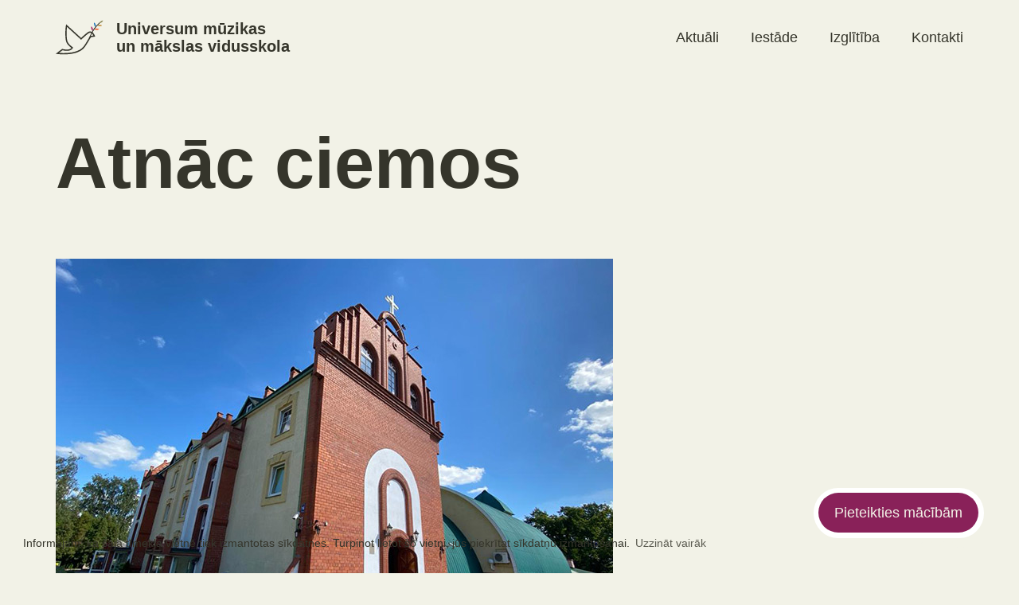

--- FILE ---
content_type: text/html;charset=UTF-8
request_url: https://universum.lv/atnac-ciemos/
body_size: 12044
content:
<!DOCTYPE html><html data-wf-page="60a3ed5820cf24a8e2dd6000" data-wf-site="606d68f029463a1ed830258c" lang="lv" class=" w-mod-js w-mod-ix"><head><title>Atnāc ciemos</title><style>html {
        visibility: hidden;
        opacity: 0;
      }</style><meta charset="utf-8"><meta content="Atnāc ciemos" property="twitter:title"><meta content="width=device-width,initial-scale=1" name="viewport"><meta name="description" content="true"><meta name="keywords" content="izglītība, skola, mājmācība, tālmācība, montesori, bērns, jaunietis, ģimene, pirmsskola, sākumskola, vidusskola, kristīgā, vērtības, mājskola, mākslas skola, mūzikas skola, pamatskola"><link href="/static/css/normalize.css" rel="stylesheet" type="text/css" as="style" onload="this.rel='stylesheet'" onerror="this.rel='stylesheet'"><link href="/static/css/webflow.css" rel="stylesheet" type="text/css" as="style" onload="this.rel='stylesheet'" onerror="this.rel='stylesheet'"><link href="/static/css/universumlv.webflow.css" rel="stylesheet" type="text/css" as="style" onload="this.rel='stylesheet'" onerror="this.rel='stylesheet'"><link href="/static/images/favicon.png" rel="shortcut icon" type="image/x-icon"><link href="/static/images/webclip.png" rel="apple-touch-icon"><link rel="stylesheet" type="text/css" href="/static/css/cookieconsent.min.css"><style></style></head><body><div role="dialog" aria-live="polite" aria-label="cookieconsent" aria-describedby="cookieconsent:desc" class="cc-window cc-banner cc-type-info cc-theme-block cc-bottom cc-color-override-1582459387 " style=""><!--googleoff: all--><span id="cookieconsent:desc" class="cc-message">Informējam, ka šajā tīmekļa vietnē tiek izmantotas sīkdatnes. Turpinot lietot šo vietni, jūs piekrītat sīkdatņu izmantošanai. <a aria-label="learn more about cookies" role="button" tabindex="0" class="cc-link" href="/privatuma-politika" target="_blank">Uzzināt vairāk</a></span><div class="cc-compliance"><a aria-label="dismiss cookie message" role="button" tabindex="0" class="cc-btn cc-dismiss">Sapratu</a></div><!--googleon: all--></div><div class="fixed-button-wrapper"><div></div><a href="/pieteikties" class="button button-cta button-full-width w-button">Pieteikties mācībām</a></div><nav data-w-id="a1027378-5a56-c230-c621-50bfbab379db" class="nav" style="will-change: background; background-color: rgb(242, 242, 231);"><div class="nav-wrapper"><div class="container-1140 container-nav"><a href="/" aria-label="Universum logotips" aria-current="page" class="nav-logo w-inline-block"><svg class="u-symbol" width="76" height="54" viewBox="0 0 76 54" fill="none" xmlns="http://www.w3.org/2000/svg"><path d="M12.7694 54C6.92512 54 2.72201 53.4396 2.48183 53.3995L0 53.0793L10.2476 45.2335L10.7279 45.3536C17.3728 46.9948 21.0155 46.2343 22.8969 45.3136C23.9777 44.7932 24.6182 44.1527 24.9384 43.6724C22.977 42.2313 17.9733 38.2684 16.5722 33.5849C14.851 27.9407 14.9711 14.5709 16.252 7.96597L16.6123 6.16464L40.3898 27.8206C41.8309 26.4596 45.3935 23.1772 50.3172 19.1743C52.2386 17.6131 54.16 17.0927 56.0814 17.6131C60.0844 18.6939 62.206 24.218 62.3261 24.4582L62.7664 25.6991L56.4417 26.5397C55.2808 27.7006 54.0399 29.8622 52.4788 32.5041C50.8776 35.2661 48.8361 38.7487 46.1541 42.4314C41.4306 48.8362 32.6241 52.639 19.9748 53.7198C17.4129 53.9199 14.9711 54 12.7694 54ZM5.36396 51.5982C13.0496 52.1987 35.8665 52.9592 44.5129 41.1905C47.1548 37.5879 49.1163 34.1853 50.7175 31.4633C52.4387 28.4611 53.8398 26.0994 55.2808 24.7784L55.521 24.5783L59.8042 23.9778C58.9636 22.3766 57.4424 20.135 55.521 19.6146C54.2801 19.2943 53.0392 19.6546 51.6382 20.8155C45.2334 26.0193 41.1904 29.9822 41.1504 30.0223L40.4299 30.7028L17.9733 10.2076C17.0526 16.9326 17.0926 28.1809 18.5337 32.9444C20.0948 37.9882 26.7798 42.3914 26.8598 42.4314L27.5403 42.8718L27.3002 43.6323C27.2201 43.9125 24.7783 50.7976 10.7279 47.4351L5.36396 51.5982Z" fill="#35352B"></path><path d="M53.7998 28.301L52.9192 27.9007L56.6419 20.2551C58.8836 15.8518 62.8866 9.36703 69.4514 3.56274L70.0919 4.28328C63.6471 9.96748 59.6842 16.3322 57.4826 20.6554L53.7998 28.301Z" fill="#35352B"></path><path d="M58.8434 16.5723C58.8434 16.5723 57.4824 15.8518 56.7619 13.41C56.0013 11.0082 56.6418 9.40704 56.6418 9.40704C56.6418 9.40704 58.0829 10.2076 58.8835 12.7695C59.644 15.2914 58.8434 16.5723 58.8434 16.5723Z" fill="#9E1F63"></path><path d="M63.3668 10.3678C63.3668 10.3678 62.0058 9.64725 61.2853 7.20544C60.5648 4.76364 61.1652 3.20248 61.1652 3.20248C61.1652 3.20248 62.6063 4.00308 63.4069 6.56497C64.1674 9.08683 63.3668 10.3678 63.3668 10.3678Z" fill="#1C75BC"></path><path d="M68.891 14.0105C68.891 14.0105 67.7702 15.0512 65.2484 15.0512C62.7265 15.0512 61.4055 13.9704 61.4055 13.9704C61.4055 13.9704 62.6064 12.8496 65.2884 12.8896C67.9303 12.8496 68.891 14.0105 68.891 14.0105Z" fill="#F15A29"></path><path d="M73.6545 8.08608C73.6545 8.08608 72.5336 9.12685 70.0118 9.12685C67.4899 9.08682 66.1689 8.04605 66.1689 8.04605C66.1689 8.04605 67.3698 6.92522 70.0518 6.96525C72.7338 7.00528 73.6545 8.08608 73.6545 8.08608Z" fill="#BE8732"></path><path d="M53.7998 28.301L52.9192 27.9007L56.6419 20.2551C58.8836 15.8518 62.8866 9.36703 69.4514 3.56274L70.0919 4.28328C63.6471 9.96748 59.6842 16.3322 57.4826 20.6554L53.7998 28.301Z" fill="#35352B"></path><path d="M69.2913 4.36333C69.2913 4.36333 69.5715 2.84221 71.613 1.40115C73.6545 -0.0399186 75.3758 0.000110885 75.3758 0.000110885C75.3758 0.000110885 75.0555 1.64132 72.8939 3.16245C70.7323 4.68357 69.2913 4.36333 69.2913 4.36333Z" fill="#8C8B58"></path></svg> <span>Universum mūzikas<br>un mākslas vidusskola</span></a><div class="nav-links-wrapper"><div class="nav-link-item"><a id="Aktuali" data-w-id="a1027378-5a56-c230-c621-50bfbab379e2" href="/aktuali/" class="nav-link">Aktuāli</a></div><div class="nav-link-item"><a id="Iestade" data-w-id="a1027378-5a56-c230-c621-50bfbab379f4" href="#" class="nav-link">Iestāde</a><div data-w-id="a1027378-5a56-c230-c621-50bfbab379f6" class="sub-nav-overlay" style="display: none; opacity: 0;"><div class="container-1140"><div class="sub-nav-inner"><h2 class="menu-title">Iestāde</h2><div class="sub-nav-content"><div class="sub-link-wrapper w-dyn-list"><div role="list" class="w-dyn-items"><div role="listitem" class="w-dyn-item"><a href="/iestade/vizija-misija-devize/" class="sub-nav-link">Vīzija, Misija, Devīze</a></div><div role="listitem" class="w-dyn-item"><a href="/iestade/vestures-linija/" class="sub-nav-link">Vēstures līnija</a></div><div role="listitem" class="w-dyn-item"><a href="/iestade/smilsu-kino-video/" class="sub-nav-link">Skolas logo stāsts</a></div><div role="listitem" class="w-dyn-item"><a href="/iestade/skolas-himna/" class="sub-nav-link">Skolas himna</a></div><div role="listitem" class="w-dyn-item"><a href="/iestade/vecaku-atsauksmes/" class="sub-nav-link">Vecāku atsauksmes</a></div><div role="listitem" class="w-dyn-item"><a href="/iestade/projekti/" class="sub-nav-link">Projekti</a></div><div role="listitem" class="w-dyn-item"><a href="/iestade/dokumenti/" class="sub-nav-link">Dokumenti</a></div><a href="https://evide.universum.lv/" rel="noopener" target="_blank" class="sub-nav-link">Evide</a></div></div><div class="sub-nav-close"><div data-w-id="a1027378-5a56-c230-c621-50bfbab37a0c" class="sub-nav-close-wrapper"><div class="close-icon-line-1"></div><div class="close-icon-line-2"></div></div></div></div></div></div></div></div><div class="nav-link-item"><a id="Izglitiba" data-w-id="a1027378-5a56-c230-c621-50bfbab37a10" href="#" class="nav-link">Izglītība</a><div data-w-id="a1027378-5a56-c230-c621-50bfbab37a12" class="sub-nav-overlay" style="display: none; opacity: 0;"><div class="container-1140"><div class="sub-nav-inner"><h2 class="menu-title">Izglītība</h2><div class="sub-link-wrapper w-dyn-list"><div role="list" class="w-dyn-items"><div role="listitem" class="w-dyn-item"><a href="/izglitiba/pirmsskola-rīgā/" class="sub-nav-link">Pirmsskola Rīgā</a></div><div role="listitem" class="w-dyn-item"><a href="/izglitiba/pirmsskola/" class="sub-nav-link">Pirmsskola Valmierā</a></div><div role="listitem" class="w-dyn-item"><a href="/izglitiba/majskola/" class="sub-nav-link">Mājskola</a></div><div role="listitem" class="w-dyn-item"><a href="/izglitiba/majmaciba/" class="sub-nav-link">Mājmācība</a></div><div role="listitem" class="w-dyn-item"><a href="/izglitiba/siltie-graudi/" class="sub-nav-link">Siltie Graudi</a></div><div role="listitem" class="w-dyn-item"><a href="/izglitiba/talmaciba/" class="sub-nav-link">Tālmācība</a></div><div role="listitem" class="w-dyn-item"><a href="/izglitiba/montesori-kursi/" class="sub-nav-link">Montesori kursi</a></div><div role="listitem" class="w-dyn-item"><a href="/izglitiba/sakumskola/" class="sub-nav-link">Sākumskola</a></div><div role="listitem" class="w-dyn-item"><a href="/izglitiba/muzikas-skola/" class="sub-nav-link">Mūzikas skola</a></div><div role="listitem" class="w-dyn-item"><a href="/izglitiba/makslas-skola/" class="sub-nav-link">Mākslas skola</a></div><div role="listitem" class="w-dyn-item"><a href="/izglitiba/latviesu-valodas-kursi/" class="sub-nav-link">Курсы латышского языка</a></div></div></div></div></div></div></div><div class="nav-link-item hide"><a id="Resursi" data-w-id="a1027378-5a56-c230-c621-50bfbab37a2a" href="#" class="nav-link">Resursi</a><div data-w-id="a1027378-5a56-c230-c621-50bfbab37a2c" class="sub-nav-overlay" style="display: none; opacity: 0;"><div class="container-1140"><div class="sub-nav-inner"><h2 class="menu-title">Resursi</h2><div class="sub-nav-content"><div class="sub-link-wrapper"><a href="#Hero" class="sub-nav-link">Foto</a> <a href="#" class="sub-nav-link">Video</a> <a href="#" class="sub-nav-link">Publikācijas</a></div><div class="sub-nav-close"><div data-w-id="a1027378-5a56-c230-c621-50bfbab37a3a" class="sub-nav-close-wrapper"><div class="close-icon-line-1"></div><div class="close-icon-line-2"></div></div></div></div></div></div></div></div><div class="nav-link-item hide"><a id="Veikals" data-w-id="a1027378-5a56-c230-c621-50bfbab37a3e" href="#" class="nav-link">Veikals</a><div data-w-id="a1027378-5a56-c230-c621-50bfbab37a40" class="sub-nav-overlay" style="display: none; opacity: 0;"><div class="container-1140"><div class="sub-nav-inner"><h2 class="menu-title">Veikals</h2><div class="sub-nav-content"><div class="sub-link-wrapper"><a href="#" class="sub-nav-link">Item 1</a> <a href="#" class="sub-nav-link">Item 2</a></div><div class="sub-nav-close"><div data-w-id="a1027378-5a56-c230-c621-50bfbab37a4c" class="sub-nav-close-wrapper"><div class="close-icon-line-1"></div><div class="close-icon-line-2"></div></div></div></div></div></div></div></div><div class="nav-link-item-kontakti"><a id="Kontakti" data-w-id="a1027378-5a56-c230-c621-50bfbab37a50" href="/kontakti/" class="nav-link nav-link-last">Kontakti</a></div></div><div class="hamburger-button"><div data-w-id="a1027378-5a56-c230-c621-50bfbab37a6c" class="mobile-nav-trigger"><div class="hamburger-wrapper"><div class="hamb-line-1" style="height: 2px; transform: translate3d(0px, 0px, 0px) scale3d(1, 1, 1) rotateX(0deg) rotateY(0deg) rotateZ(0deg) skew(0deg, 0deg); transform-style: preserve-3d;"></div><div class="hamb-line-2" style="transform: translate3d(0px, 0px, 0px) scale3d(1, 1, 1) rotateX(0deg) rotateY(0deg) rotateZ(0deg) skew(0deg, 0deg); transform-style: preserve-3d; height: 2px;"></div><div class="hamburger-circle"></div></div></div></div></div><div class="mobile-menu" style="display: none; opacity: 0; transform: translate3d(0px, 100%, 0px) scale3d(1, 1, 1) rotateX(0deg) rotateY(0deg) rotateZ(0deg) skew(0deg, 0deg); transform-style: preserve-3d;"><div class="mob-menu-content"><div id="Aktuali-mob-menu" class="mob-menu-item"><div class="mob-menu-item-trigger"><a href="/aktuali/" class="aktuali-mob-link w-inline-block"><div class="mob-menu-title">Aktuāli</div></a><div class="arrow-wrapper hide-arrow-wrapper"><div class="mob-menu-arrow w-embed"><svg width="32" height="18" viewBox="0 0 32 18" fill="currentColor" xmlns="http://www.w3.org/2000/svg"><path fill-rule="evenodd" clip-rule="evenodd" d="M0.116211 1.88398L1.88398 0.116211L16.0001 14.2323L30.1162 0.116211L31.884 1.88398L16.0001 17.7679L0.116211 1.88398Z" fill="white"></path></svg></div></div></div><div class="mob-menu-list-wrapper hide"><ul role="list" class="mob-menu-list w-list-unstyled"><li class="mob-menu-list-item"><a href="#" class="mob-menu-link">Aktualitātes</a></li><li class="mob-menu-list-item"><a href="#" class="mob-menu-link">Kalendārs</a></li></ul></div></div><div id="Iestade-mob-menu" class="mob-menu-item"><div data-w-id="a1027378-5a56-c230-c621-50bfbab37a82" class="mob-menu-item-trigger"><div class="mob-menu-title">Iestāde</div><div class="arrow-wrapper hide-arrow-wrapper"><div class="mob-menu-arrow w-embed"><svg width="32" height="18" viewBox="0 0 32 18" fill="currentColor" xmlns="http://www.w3.org/2000/svg"><path fill-rule="evenodd" clip-rule="evenodd" d="M0.116211 1.88398L1.88398 0.116211L16.0001 14.2323L30.1162 0.116211L31.884 1.88398L16.0001 17.7679L0.116211 1.88398Z" fill="white"></path></svg></div></div></div><div class="mob-menu-list-wrapper" style="height: 0px; opacity: 0; display: none;"><div class="w-dyn-list"><div role="list" class="mob-menu-list w-dyn-items"><div role="listitem" class="mob-menu-list-item w-dyn-item"><a href="/iestade/vizija-misija-devize/" class="mob-menu-link">Vīzija, Misija, Devīze</a></div><div role="listitem" class="mob-menu-list-item w-dyn-item"><a href="/iestade/vestures-linija/" class="mob-menu-link">Vēstures līnija</a></div><div role="listitem" class="mob-menu-list-item w-dyn-item"><a href="/iestade/smilsu-kino-video/" class="mob-menu-link">Skolas logo stāsts</a></div><div role="listitem" class="mob-menu-list-item w-dyn-item"><a href="/iestade/skolas-himna/" class="mob-menu-link">Skolas himna</a></div><div role="listitem" class="mob-menu-list-item w-dyn-item"><a href="/iestade/vecaku-atsauksmes/" class="mob-menu-link">Vecāku atsauksmes</a></div><div role="listitem" class="mob-menu-list-item w-dyn-item"><a href="/iestade/projekti/" class="mob-menu-link">Projekti</a></div><div role="listitem" class="mob-menu-list-item w-dyn-item"><a href="/iestade/dokumenti/" class="mob-menu-link">Dokumenti</a></div><div role="listitem" class="mob-menu-list-item w-dyn-item"><a href="https://evide.universum.lv/" rel="noopener" target="_blank" class="mob-menu-link">Evide</a></div></div></div></div></div><div id="Izglitiba-mob-menu" class="mob-menu-item"><div data-w-id="a1027378-5a56-c230-c621-50bfbab37a9f" class="mob-menu-item-trigger"><div class="mob-menu-title">Izglītība</div><div class="arrow-wrapper hide-arrow-wrapper"><div class="mob-menu-arrow w-embed"><svg width="32" height="18" viewBox="0 0 32 18" fill="currentColor" xmlns="http://www.w3.org/2000/svg"><path fill-rule="evenodd" clip-rule="evenodd" d="M0.116211 1.88398L1.88398 0.116211L16.0001 14.2323L30.1162 0.116211L31.884 1.88398L16.0001 17.7679L0.116211 1.88398Z" fill="white"></path></svg></div></div></div><div class="mob-menu-list-wrapper" style="height: 0px; opacity: 0; display: none;"><div class="w-dyn-list"><div role="list" class="mob-menu-list w-dyn-items"><div role="listitem" class="mob-menu-list-item w-dyn-item"><a href="/izglitiba/pirmsskola-rīgā/" class="mob-menu-link">Pirmsskola Rīgā</a></div><div role="listitem" class="mob-menu-list-item w-dyn-item"><a href="/izglitiba/pirmsskola/" class="mob-menu-link">Pirmsskola Valmierā</a></div><div role="listitem" class="mob-menu-list-item w-dyn-item"><a href="/izglitiba/majskola/" class="mob-menu-link">Mājskola</a></div><div role="listitem" class="mob-menu-list-item w-dyn-item"><a href="/izglitiba/majmaciba/" class="mob-menu-link">Mājmācība</a></div><div role="listitem" class="mob-menu-list-item w-dyn-item"><a href="/izglitiba/siltie-graudi/" class="mob-menu-link">Siltie Graudi</a></div><div role="listitem" class="mob-menu-list-item w-dyn-item"><a href="/izglitiba/talmaciba/" class="mob-menu-link">Tālmācība</a></div><div role="listitem" class="mob-menu-list-item w-dyn-item"><a href="/izglitiba/montesori-kursi/" class="mob-menu-link">Montesori kursi</a></div><div role="listitem" class="mob-menu-list-item w-dyn-item"><a href="/izglitiba/sakumskola/" class="mob-menu-link">Sākumskola</a></div><div role="listitem" class="mob-menu-list-item w-dyn-item"><a href="/izglitiba/muzikas-skola/" class="mob-menu-link">Mūzikas skola</a></div><div role="listitem" class="mob-menu-list-item w-dyn-item"><a href="/izglitiba/makslas-skola/" class="mob-menu-link">Mākslas skola</a></div><div role="listitem" class="mob-menu-list-item w-dyn-item"><a href="/izglitiba/latviesu-valodas-kursi/" class="mob-menu-link">Курсы латышского языка</a></div></div></div></div></div><div id="Resursi-mob-menu" class="mob-menu-item hide-menu-item"><div data-w-id="a1027378-5a56-c230-c621-50bfbab37abc" class="mob-menu-item-trigger"><div class="mob-menu-title">Resursi</div><div class="arrow-wrapper hide-arrow-wrapper"><div class="mob-menu-arrow w-embed"><svg width="32" height="18" viewBox="0 0 32 18" fill="currentColor" xmlns="http://www.w3.org/2000/svg"><path fill-rule="evenodd" clip-rule="evenodd" d="M0.116211 1.88398L1.88398 0.116211L16.0001 14.2323L30.1162 0.116211L31.884 1.88398L16.0001 17.7679L0.116211 1.88398Z" fill="white"></path></svg></div></div></div><div class="mob-menu-list-wrapper" style="height: 0px; opacity: 0; display: none;"><ul role="list" class="mob-menu-list w-list-unstyled"><li class="mob-menu-list-item"><a href="#" class="mob-menu-link">Foto</a></li><li class="mob-menu-list-item"><a href="#" class="mob-menu-link">Video</a></li><li class="mob-menu-list-item"><a href="#" class="mob-menu-link">Publikācijas</a></li></ul></div></div><div id="Veikals-mob-menu" class="mob-menu-item hide-menu-item"><div data-w-id="a1027378-5a56-c230-c621-50bfbab37acd" class="mob-menu-item-trigger"><div class="mob-menu-title">Veikals</div><div class="arrow-wrapper"><div class="mob-menu-arrow w-embed"><svg width="32" height="18" viewBox="0 0 32 18" fill="currentColor" xmlns="http://www.w3.org/2000/svg"><path fill-rule="evenodd" clip-rule="evenodd" d="M0.116211 1.88398L1.88398 0.116211L16.0001 14.2323L30.1162 0.116211L31.884 1.88398L16.0001 17.7679L0.116211 1.88398Z" fill="white"></path></svg></div></div></div><div class="mob-menu-list-wrapper" style="height: 0px; opacity: 0; display: none;"><ul role="list" class="mob-menu-list w-list-unstyled"><li class="mob-menu-list-item"><a href="#" class="mob-menu-link">Item 1</a></li><li class="mob-menu-list-item"><a href="#" class="mob-menu-link">Item 2</a></li></ul></div></div><div id="Kontakti-mob-menu" class="mob-menu-item"><div data-w-id="a1027378-5a56-c230-c621-50bfbab37adb" class="mob-menu-item-trigger"><a href="/kontakti/" class="mob-menu-title link w-inline-block">Kontakti</a><div class="arrow-wrapper hide-arrow-wrapper"><div class="mob-menu-arrow hide-mob-menu-arrow w-embed"><svg width="32" height="18" viewBox="0 0 32 18" fill="currentColor" xmlns="http://www.w3.org/2000/svg"><path fill-rule="evenodd" clip-rule="evenodd" d="M0.116211 1.88398L1.88398 0.116211L16.0001 14.2323L30.1162 0.116211L31.884 1.88398L16.0001 17.7679L0.116211 1.88398Z" fill="white"></path></svg></div></div></div></div><a rel="noopener nofollow" data-w-id="cd4a7433-9f08-35ed-0f90-50a34e9966de" href="https://www.facebook.com/UniversumLV" target="_blank" class="fb-link fb-link-mobmenu w-inline-block"><img src="/static/images/FB_icon_white.svg" loading="lazy" alt="" class="fb_none"><img src="/static/images/FB_icon_hover.svg" loading="lazy" alt="" class="fb_hover"></a></div></div></div></nav><div class="section contacts-section"><div class="container-1140"><div class="content-wrapper"><h1 class="hero-title">Atnāc ciemos</h1></div><div class="main-content"><div class="content-block ciemos"><div class="ciemos-wrapper"><img src="/static/images/atnac-ciemos/marijas-iela-14-valmiera.jpg" loading="lazy" alt="Trīsstāvīga sarkanu ķieģeļu ēka ar krustu uz jumta"><p><strong>Izglītības programmu īstenošanas vieta:<br>Marijas iela 14, Valmiera, LV-4201</strong><br><strong>Kontakti: Andis Apsītis, Tālrunis: 28380104</strong></p><a href="https://www.google.com/maps/place/Universum+m%C5%ABzikas+un+m%C4%81kslas+pamatskola/@57.524927,25.4387041,17.11z/data=!4m12!1m6!3m5!1s0x46ebefbe40786df3:0x2907d9e3d2c4da8f!2sUniversum+m%C5%ABzikas+un+m%C4%81kslas+pamatskola!8m2!3d57.5247431!4d25.4410653!3m4!1s0x46ebefbe40786df3:0x2907d9e3d2c4da8f!8m2!3d57.5247431!4d25.4410653" target="_blank" class="karte-link">Karte (Google Maps)</a></div><br><br><div class="ciemos-wrapper"><img src="/static/images/atnac-ciemos/trijadibas-4-riga.jpg" loading="lazy" alt="Trīsstāvīga, brūna ēka ar gariem logiem."><p><strong>Izglītības programmu īstenošanas vieta:<br>Trijādības iela 4, Rīga, LV-1048</strong><br><strong>Kontakti: Liene Grīmiņa, Tālrunis: 29796543</strong></p><a href="https://maps.app.goo.gl/yB7cpyw36TFVZLXu7" target="_blank" class="karte-link-2">Karte (Google Maps)</a></div><br></div></div></div></div><div class="socuz"><svg class="socuz-logo" width="297" height="185" viewBox="0 0 297 185" fill="none" xmlns="http://www.w3.org/2000/svg"><g clip-path="url(#clip0_1022_1417)"><path d="M81.18 56.41C80.94 56.24 80.85 56.24 80.68 56.49C78.08 60.11 75.55 63.79 73 67.44C68.92 73.29 64.87 79.16 60.79 85C60.64 85.22 60.57 85.3 60.85 85.49C82.22 100.19 79.97 133.74 56.84 145.48C45.62 151.47 31.19 150.77 20.73 143.47C20.31 143.18 20.1 143.25 19.81 143.66C13.28 153.19 6.4 162.68 0 172.22C11.56 180.53 26.07 184.99 40.34 184.88C96.11 185.19 129.93 123.11 100.06 76.16C95.17 68.39 88.62 61.75 81.17 56.41H81.18Z" fill="CurrentColor"></path><path d="M1.27 83.85C3.69 96.6 9.58 108.73 18.37 118.3C21.86 122.15 25.74 125.61 30 128.6C30.28 128.8 30.37 128.76 30.54 128.51C31.26 127.46 32 126.42 32.74 125.37C38.67 116.96 44.52 108.49 50.4 100.04C50.53 99.85 50.69 99.75 50.38 99.54C38.65 91.51 32.95 76.03 36.49 62.29C41.86 38.98 70.93 27.64 90.5 41.58C91.44 42.34 92.58 39.27 93.26 38.69C99.24 30.04 105.27 21.47 111.28 12.83C59.3 -23.1 -10.15 21.55 1.27 83.85Z" fill="CurrentColor"></path><path d="M237.94 102.51C237.61 100.87 236.74 99.6699 235.01 99.2599C232.23 98.4999 229.54 99.6399 227.33 101.31C226.91 100.33 226.19 99.7399 225.26 99.4199C223.11 98.6699 221.08 98.9899 219.15 100.17C218.69 100.45 218.3 100.86 217.68 101.06C217.68 100.61 217.66 100.23 217.68 99.8499C217.7 99.5199 217.6 99.3899 217.25 99.3999C216.55 99.6199 214.47 98.9099 214.59 99.9599C214.59 104.97 214.62 109.99 214.59 115.01C214.58 115.47 214.72 115.59 215.16 115.57C215.78 115.53 216.4 115.52 217.02 115.57C217.6 115.62 217.69 115.39 217.69 114.87C217.67 111.25 217.69 107.64 217.67 104.02C217.67 103.65 217.76 103.42 218.09 103.2C219.11 102.54 220.18 102 221.37 101.81C222.44 101.64 223.51 101.74 224.21 102.73C224.71 103.44 224.78 104.32 224.79 105.16C224.81 108.42 224.81 111.67 224.79 114.93C224.79 115.48 224.94 115.61 225.46 115.58C226.1 115.54 226.74 115.55 227.38 115.58C227.75 115.6 227.9 115.51 227.9 115.09C227.88 111.28 227.88 107.46 227.85 103.65C227.85 103.47 227.91 103.38 228.01 103.31C229.39 102.39 230.85 101.68 232.57 101.79C233.68 101.86 234.51 102.48 234.75 103.46C234.9 104.07 235.02 104.69 235.02 105.32C235.02 108.56 235.02 111.79 235.02 115.03C235.02 115.43 235.1 115.6 235.54 115.57C236.26 115.33 238.35 116.08 238.24 114.98C238.22 111.82 238.23 108.67 238.23 105.51C238.23 104.5 238.17 103.49 237.98 102.5L237.94 102.51Z" fill="CurrentColor"></path><path d="M282.46 102.64C282.2 101.57 281.86 100.55 280.88 99.8999C279.25 98.8299 277.49 98.8799 275.69 99.2999C274.24 99.6399 273.03 100.44 271.86 101.33C271.22 100.1 270.21 99.4399 268.9 99.1899C266.39 98.6099 264.22 99.7099 262.19 101.11C262.19 100.69 262.16 100.36 262.19 100.03C262.23 99.5799 262.11 99.3599 261.61 99.4199C260.13 99.5899 258.88 98.8199 259.1 100.9C259.1 105.6 259.1 110.29 259.09 114.99C259.09 115.46 259.21 115.62 259.68 115.59C260.3 115.55 260.92 115.54 261.54 115.59C262.09 115.64 262.19 115.44 262.19 114.93C262.17 111.29 262.18 107.66 262.19 104.02C262.19 103.79 262.12 103.54 262.38 103.37C263.73 102.49 265.11 101.71 266.79 101.79C268.74 101.72 269.37 103.83 269.29 105.43C269.32 108.63 269.31 111.82 269.29 115.02C269.2 116.08 271.14 115.34 271.83 115.58C272.3 115.61 272.39 115.44 272.38 115.01C272.36 112.47 272.39 109.93 272.36 107.4C272.35 106.13 272.5 104.85 272.26 103.59C272.23 103.45 272.32 103.39 272.43 103.32C273.81 102.4 275.28 101.69 276.99 101.8C278.96 101.76 279.56 103.92 279.47 105.54C279.51 108.7 279.49 111.85 279.47 115.01C279.47 115.44 279.55 115.62 280.02 115.59C280.66 115.55 281.3 115.55 281.94 115.59C282.44 115.62 282.57 115.47 282.57 114.97C282.55 111.39 282.56 107.82 282.56 104.24C282.56 103.71 282.57 103.17 282.44 102.64H282.46Z" fill="CurrentColor"></path><path d="M153.56 84.6498C154.87 84.5298 156.12 84.2398 157.29 83.6498C160.25 82.1698 160.96 78.5498 159.65 76.0898C158.75 74.4098 157.14 73.5898 155.53 72.8098C153.42 71.7198 148.67 70.4498 150.41 67.2698C150.99 66.3298 151.96 66.0198 152.99 65.9398C154.63 65.8098 156.22 66.0698 157.7 66.7998C158.01 66.9498 158.14 66.8998 158.25 66.5698C158.28 65.8698 159.55 64.5798 158.65 64.1998C157.08 63.4798 155.44 63.1298 153.85 63.2098C151.86 63.1198 150.04 63.4998 148.53 64.8098C147.03 66.1898 146.58 67.9098 146.97 69.8698C147.19 71.0198 147.77 71.9798 148.66 72.7098C149.96 73.7698 151.52 74.3998 153.05 75.0598C155.22 75.7498 158.26 77.8398 156.47 80.3798C154.27 82.8998 150.34 81.9798 147.68 80.7898C147.35 80.6398 147.23 80.6898 147.12 80.9798C146.9 81.5898 146.72 82.2098 146.45 82.7998C145.94 84.2298 152.47 84.9698 153.57 84.6598L153.56 84.6498Z" fill="CurrentColor"></path><path d="M242.04 84.2201C242.01 83.6401 242.08 83.0701 242.16 82.5001C242.2 82.2201 242.14 82.0701 241.77 82.0201C240.7 81.8601 240.48 81.5701 240.48 80.6201V76.1701C240.39 74.7601 240.65 73.0201 240.35 71.3001C240.18 70.3101 239.75 69.4501 238.88 68.8501C237.63 67.9901 236.21 67.9001 234.78 67.7701C234.02 67.7001 233.27 67.8301 232.52 67.9001C231.35 68.0101 230.2 68.3001 229.1 68.7301C228.87 68.8301 228.69 68.9401 228.8 69.2601C228.98 69.8201 229.14 70.3801 229.28 70.9501C229.36 71.2701 229.52 71.3001 229.8 71.2101C231.56 70.6401 233.35 70.3501 235.2 70.6001C236.34 70.7601 237.18 71.5401 237.31 72.5001C237.41 73.2201 237.35 73.9301 237.4 74.6301C237.42 74.9101 237.28 74.9801 237.04 74.9601C235.84 74.8801 234.66 75.1201 233.46 75.0801C232.72 75.0501 232 75.1701 231.29 75.3401C230.26 75.5701 229.27 75.9801 228.59 76.8001C227.64 77.9301 227.37 79.2501 227.53 80.7601C227.82 83.3901 229.85 84.5001 231.99 84.6301C233.72 84.7401 235.31 84.2801 236.75 83.3201C237.01 83.1401 237.26 82.8201 237.52 82.8101C237.89 82.7801 237.88 83.2901 238.11 83.5201C239.17 84.5701 240.5 84.5401 241.83 84.5101C242.03 84.5101 242.04 84.3701 242.04 84.2201ZM237.4 78.8901V79.1901C237.4 80.2301 236.933 80.9734 236 81.4201C235.16 81.8301 234.27 82.0601 233.35 82.1401C231.93 82.2801 230.78 81.3601 230.53 79.9801C230.42 79.3301 231 78.1701 231.61 77.8001C232.18 77.4601 232.8 77.2401 233.44 77.2201C234.62 77.1901 235.78 77.0101 236.96 77.0701C237.28 77.0901 237.43 77.1601 237.41 77.5101C237.38 77.9701 237.4 78.4301 237.4 78.8901Z" fill="CurrentColor"></path><path d="M217.35 84.5202C217.62 84.5202 217.69 84.4202 217.69 84.1702C217.69 83.5902 217.64 83.0202 217.8 82.4502C217.88 82.1702 217.75 82.0702 217.43 82.0202C216.62 81.9202 216.08 81.7202 216.12 80.5802C216.17 79.2202 216.13 77.8602 216.13 76.1802C216.04 74.7902 216.27 73.0802 216.01 71.3702C215.83 70.1702 215.26 69.2502 214.18 68.6402C213.05 67.9902 211.8 67.8902 210.55 67.7702C209.75 67.6902 208.96 67.8202 208.17 67.9002C207 68.0202 205.85 68.3002 204.75 68.7302C204.52 68.8302 204.34 68.9402 204.45 69.2602C204.62 69.7802 204.77 70.3102 204.9 70.8402C204.99 71.2602 205.17 71.3002 205.57 71.1702C207.3 70.6002 209.09 70.3302 210.91 70.6202C212.05 70.7902 212.68 71.3402 212.92 72.3302C213.1 73.0702 213.04 73.8302 213.06 74.5802C213.06 74.8602 212.97 74.9802 212.68 74.9702C211.65 74.9102 210.62 75.0802 209.59 75.0702C208.53 75.0702 207.49 75.1502 206.48 75.4602C204.99 75.9202 203.82 76.7802 203.34 78.3702C203.04 79.3602 203 80.3602 203.26 81.3502C203.5 82.3002 203.96 83.1202 204.82 83.7002C206.36 84.7402 208.03 84.8002 209.76 84.4602C210.96 84.2302 211.99 83.6102 212.97 82.9202C213.21 82.7402 213.3 82.7402 213.44 83.0202C213.77 83.6602 214.29 84.0602 215 84.2902C215.78 84.5302 216.56 84.5102 217.35 84.5202ZM213.05 78.9402V79.1702C213.05 80.7702 213.05 80.7602 211.56 81.4502C210.75 81.8302 209.9 82.0402 209.03 82.1402C207.72 82.3102 206.58 81.5002 206.25 80.2502C206.01 79.3702 206.47 78.2802 207.27 77.8002C207.83 77.4602 208.45 77.2302 209.09 77.2202C210.24 77.1902 211.39 77.0302 212.54 77.0702C212.98 77.0802 213.09 77.2202 213.06 77.6202C213.03 78.0602 213.05 78.5002 213.05 78.9402Z" fill="CurrentColor"></path><path d="M207.67 99.6299C205.9 98.8399 204.1 98.8199 202.26 99.2999C200.23 99.8199 198.83 101.06 198.05 103.01C197.01 105.64 196.96 108.36 197.6 111.08C198.04 112.97 199.12 114.43 200.97 115.22C202.09 115.71 203.28 115.84 204.47 115.92C205.32 115.98 206.18 115.93 207.03 115.82C208.16 115.68 209.27 115.48 210.36 115.11C210.6 115.03 210.64 114.93 210.6 114.74C210.45 114.13 210.26 113.53 210.15 112.92C210.09 112.59 209.96 112.58 209.71 112.66C208.1 113.13 206.46 113.31 204.78 113.23C201.99 113.09 200.54 111.39 200.41 108.79C200.39 108.38 200.5 108.24 200.93 108.25C204.06 108.3 207.21 108.22 210.34 108.27C210.9 108.29 210.98 108.1 210.99 107.6C211 106.25 210.93 104.9 210.6 103.6C210.16 101.9 209.41 100.4 207.67 99.6299ZM207.11 106.03C205.07 105.99 203.04 106.03 201 106.02C200.69 106.03 200.5 105.98 200.53 105.61C200.66 104.16 201.42 102.02 203.39 101.54C205.41 101.06 206.78 101.9 207.4 103.77C207.52 104.35 208.16 106.09 207.11 106.03Z" fill="CurrentColor"></path><path d="M173.69 68.3202C172.32 67.8302 170.92 67.6902 169.45 67.8702C167.22 68.1402 165.44 69.0602 164.2 70.9502C163.11 72.6202 162.76 74.4702 162.79 76.6402C162.72 77.3302 162.85 78.2302 163.04 79.1202C163.41 80.8102 164.15 82.2802 165.58 83.3202C167.65 84.8302 169.98 84.9902 172.4 84.4902C174.14 84.1202 175.52 83.1802 176.55 81.7102C177.51 80.3602 177.84 78.8002 177.97 77.2202C178.11 75.4202 177.95 73.6202 177.27 71.9202C176.59 70.2202 175.44 68.9502 173.69 68.3202ZM174.06 80.0202C173.55 81.0402 172.77 81.7502 171.63 82.0002C169.99 82.3602 168.49 82.1102 167.29 80.8502C166.47 79.9902 166.1 78.8802 166.03 77.7502C165.93 76.2002 165.88 74.6402 166.45 73.1202C167.09 71.4302 168.37 70.4402 169.93 70.3802C172.24 70.2802 173.47 71.0802 174.22 72.9502C174.66 74.0302 174.76 75.1602 174.79 76.0002C174.8 77.5902 174.65 78.8502 174.06 80.0202Z" fill="CurrentColor"></path><path d="M193.44 102.28C193.14 101.11 192.63 100.07 191.42 99.54C190.33 99.07 189.23 98.92 188.04 99.04C186.73 99.17 185.54 99.52 184.44 100.23C184.05 100.48 183.64 100.7 183.14 100.99C183.14 100.58 183.11 100.28 183.14 99.99C183.19 99.56 183.06 99.38 182.59 99.41C181.89 99.45 181.19 99.45 180.49 99.41C180.05 99.39 179.92 99.51 179.92 99.97C179.94 102.81 179.93 105.64 179.93 108.48C179.93 110.68 179.93 112.87 179.93 115.07C179.93 115.46 180.03 115.59 180.43 115.58C181.15 115.55 181.87 115.54 182.59 115.58C183.05 115.61 183.15 115.45 183.15 115.01C183.13 111.43 183.15 107.86 183.12 104.28C183.12 103.64 183.27 103.23 183.85 102.92C185.27 102.16 186.73 101.64 188.37 101.78C189.09 101.84 190.12 102.49 190.3 103.29C190.46 104 190.61 104.72 190.61 105.44C190.63 108.58 190.63 111.71 190.61 114.85C190.61 115.4 190.7 115.65 191.31 115.58C191.88 115.52 192.47 115.53 193.05 115.58C193.56 115.62 193.72 115.48 193.72 114.93C193.52 110.73 194.06 106.44 193.45 102.27L193.44 102.28Z" fill="CurrentColor"></path><path d="M255.47 106.88C255.47 104.56 255.47 102.25 255.47 99.9298C255.47 99.5498 255.38 99.3998 254.97 99.4198C254.29 99.4498 253.61 99.4598 252.93 99.4198C252.48 99.3898 252.36 99.5398 252.37 99.9798C252.39 103.44 252.35 106.89 252.4 110.35C252.58 112.45 248.87 113.12 247.26 113.09C245.44 113.07 244.93 111.53 244.9 110.04C244.9 106.7 244.89 103.37 244.91 100.03C244.91 99.5198 244.77 99.3798 244.28 99.4098C243.53 99.6698 241.58 98.8598 241.69 100.05C241.84 104.14 241.41 108.29 241.95 112.35C242.15 113.43 242.54 114.45 243.51 115.09C245.03 116.1 246.71 116.06 248.41 115.73C249.86 115.44 251.1 114.69 252.37 113.76C252.37 114.1 252.37 114.34 252.37 114.58C252.37 115.24 252.69 115.57 253.33 115.57C253.83 115.57 254.33 115.54 254.83 115.57C255.32 115.61 255.47 115.47 255.47 114.96C255.44 112.26 255.46 109.57 255.46 106.87L255.47 106.88Z" fill="CurrentColor"></path><path d="M159.73 99.4099C159.17 99.4499 158.61 99.4599 158.05 99.4099C157.45 99.3599 157.25 99.5199 157.26 100.17C157.3 103.77 157.28 107.36 157.27 110.96C157.27 111.17 157.36 111.39 157.07 111.58C155.55 112.52 153.96 113.22 152.13 113.08C151.14 113.01 150.39 112.51 150.08 111.5C149.88 110.83 149.82 110.14 149.81 109.46C149.78 106.3 149.79 103.15 149.81 99.9899C149.81 99.5599 149.72 99.3899 149.26 99.4199C148.54 99.4599 147.82 99.4399 147.1 99.4199C146.82 99.4199 146.72 99.5099 146.72 99.7999C146.8 103.81 146.53 107.82 146.86 111.82C147.09 114.56 148.67 115.82 151.21 115.93C152.99 116 154.64 115.55 156.14 114.57C156.48 114.35 156.83 114.14 157.17 113.93C157.39 114.34 157.24 114.78 157.26 115.2C157.27 115.48 157.36 115.58 157.64 115.58C158.36 115.57 159.08 115.54 159.8 115.58C160.27 115.61 160.36 115.44 160.35 115.01C160.33 112.51 160.35 110.02 160.35 107.52C160.35 105.02 160.33 102.53 160.36 100.03C160.36 99.5199 160.21 99.3799 159.72 99.4199L159.73 99.4099Z" fill="CurrentColor"></path><path d="M176.43 113.54C176.46 113.1 176.34 112.96 175.87 112.97C173.05 113 170.28 112.97 167.45 112.98C167.59 112.68 167.73 112.49 167.89 112.29C168.9 111.05 169.89 109.8 170.88 108.55C172.21 106.87 173.52 105.17 174.89 103.52C175.76 102.47 176.59 101.46 176.31 99.9499C176.24 99.5599 176.19 99.4199 175.77 99.4199C172.11 99.4399 168.46 99.4399 164.8 99.4199C164.43 99.4199 164.31 99.5199 164.33 99.8899C164.36 100.43 164.37 100.97 164.33 101.51C164.3 101.94 164.46 102.04 164.87 102.03C167.19 102.01 169.5 102.02 171.82 102.03C172.02 102.03 172.24 101.98 172.44 102.09C172.42 102.14 172.42 102.16 172.41 102.18C169.84 105.37 167.33 108.61 164.74 111.77C164.08 112.57 163.52 113.36 163.74 114.47C163.77 114.62 163.76 114.79 163.74 114.95C163.67 115.43 163.82 115.59 164.34 115.59C168.18 115.57 172.01 115.57 175.85 115.59C176.28 115.59 176.47 115.52 176.43 115.04C176.39 114.54 176.39 114.04 176.43 113.54Z" fill="CurrentColor"></path><path d="M263.38 79.8C263.47 78.92 263.13 78.09 262.56 77.31C261.75 76.2 260.52 75.75 259.35 75.2C258.27 74.7 257.09 74.41 256.11 73.67C254.32 72.33 256.07 70.24 257.86 70.37C259.07 70.3 260.26 70.51 261.41 70.88C262.36 71.29 262.21 69.65 262.52 69.08C262.59 68.78 262.57 68.57 262.15 68.45C261.2 68.19 260.26 67.97 259.27 67.86C255.39 67.18 250.95 69.91 252.54 74.17C253.02 75.28 253.86 75.99 254.9 76.55C256.29 77.3 257.84 77.67 259.21 78.45C260.68 79.29 260.57 80.62 259.68 81.36C257.65 82.77 254.99 81.97 252.76 81.53C252.4 81.44 252.31 81.55 252.27 81.85C252.19 82.41 252.18 83 252 83.53C251.85 83.97 252.07 84.05 252.35 84.12C253.08 84.29 253.81 84.41 254.55 84.53C256.5 84.85 258.41 84.8 260.26 84.12C262.27 83.38 263.39 82.08 263.38 79.78V79.8Z" fill="CurrentColor"></path><path d="M296.09 109.2C295.45 107.76 294.09 107.08 292.7 106.5C290.81 105.84 286.33 104.15 289.49 101.93C290.2 101.6 290.97 101.48 291.74 101.56C292.75 101.68 293.77 101.78 294.73 102.14C295.02 102.25 295.14 102.17 295.2 101.85C295.31 101.28 295.46 100.71 295.66 100.16C295.77 99.8401 295.66 99.7401 295.39 99.6801C294.84 99.5401 294.3 99.3801 293.74 99.2701C292 98.9201 290.28 98.8501 288.56 99.4301C285.98 100.31 284.94 102.38 285.49 104.89C285.88 106.63 287.24 107.47 288.73 108.14C289.98 108.7 291.3 109.08 292.5 109.79C293.84 110.59 293.69 112.26 292.32 112.87C290.94 113.48 289.52 113.39 288.09 113.16C287.41 113.22 285.37 112.15 285.36 113.22C285.34 113.76 285.26 114.32 285.09 114.84C284.97 115.21 285.15 115.28 285.38 115.34C286.82 115.7 288.27 115.92 290.15 115.97C290.99 115.97 292.71 115.68 293.68 115.24C296.33 114.22 297.15 111.56 296.1 109.22L296.09 109.2Z" fill="CurrentColor"></path><path d="M184.17 83.7999C186.92 85.0199 190.1 84.9999 192.96 84.1499C193.09 84.1099 193.22 84.1699 193.16 83.9199C193 83.2799 192.87 82.6199 192.77 81.9599C192.72 81.6299 192.65 81.5699 192.32 81.6599C189.42 82.3599 185.15 82.4799 184.2 78.8599C182.76 73.2499 185.91 68.6299 191.89 71.0699C192.21 71.1899 192.38 71.2699 192.54 70.8199C192.72 70.3099 192.86 69.7599 193.11 69.2799C193.32 68.8899 193.19 68.7499 192.81 68.5899C190.76 67.7499 188.66 67.5399 186.5 68.0099C184.73 68.3899 183.26 69.2299 182.21 70.7899C181.02 72.5499 180.74 74.5299 180.66 76.5699C180.63 79.3799 181.42 82.5099 184.18 83.7999H184.17Z" fill="CurrentColor"></path><path d="M221.49 84.4001C222.19 84.3701 222.89 84.3601 223.59 84.4001C224.08 84.4301 224.18 84.2501 224.18 83.8001C224.16 76.7701 224.16 69.7401 224.18 62.7101C224.18 62.2301 224.05 62.0901 223.58 62.1201C222.9 62.1601 222.22 62.1601 221.54 62.1201C221.05 62.0901 220.95 62.2701 220.96 62.7201C220.97 69.7701 220.98 76.8201 220.96 83.8701C220.96 84.2901 221.08 84.4201 221.5 84.4001H221.49Z" fill="CurrentColor"></path><path d="M199.29 84.4C199.61 84.4 199.7 84.3 199.7 83.99C199.7 78.88 199.7 73.77 199.7 68.66C199.7 68.29 199.54 68.24 199.23 68.25C198.49 68.27 197.75 68.28 197.01 68.25C196.59 68.23 196.47 68.36 196.48 68.78C196.5 73.81 196.5 78.84 196.48 83.87C196.48 84.28 196.58 84.43 197.01 84.41C197.77 84.38 198.53 84.39 199.29 84.41V84.4Z" fill="CurrentColor"></path><path d="M245.3 68.77C245.32 73.8 245.32 78.83 245.3 83.87C245.3 84.28 245.39 84.43 245.82 84.41C246.58 84.37 247.34 84.39 248.1 84.41C248.41 84.41 248.51 84.32 248.51 84C248.51 78.89 248.51 73.78 248.51 68.67C248.51 68.3 248.36 68.25 248.05 68.25C247.37 68.45 245.17 67.78 245.3 68.78V68.77Z" fill="CurrentColor"></path><path d="M200.21 95.5498C200.19 95.8998 200.29 96.0298 200.67 96.0298C203.18 96.0098 205.7 96.0098 208.21 96.0298C208.63 96.0298 208.71 95.8798 208.69 95.5098C208.66 95.0298 208.66 94.5498 208.69 94.0698C208.72 93.6598 208.6 93.5198 208.17 93.5298C206.93 93.5598 205.7 93.5398 204.46 93.5398C203.2 93.5398 201.95 93.5498 200.69 93.5398C200.34 93.5398 200.18 93.5998 200.2 93.9998C200.23 94.5198 200.23 95.0398 200.2 95.5598L200.21 95.5498Z" fill="CurrentColor"></path><path d="M206.67 64.8599C209.18 64.8399 211.7 64.8399 214.21 64.8599C214.57 64.8599 214.71 64.7699 214.69 64.3899C214.66 63.8499 214.67 63.3099 214.69 62.7699C214.7 62.4599 214.59 62.3599 214.28 62.3599C211.73 62.3699 209.17 62.3699 206.62 62.3599C206.31 62.3599 206.19 62.4399 206.21 62.7599C206.23 63.2999 206.24 63.8399 206.21 64.3799C206.19 64.7499 206.31 64.8599 206.68 64.8499L206.67 64.8599Z" fill="CurrentColor"></path><path d="M187.17 117.17C186.72 117.17 186.36 117.19 186.01 117.17C185.66 117.14 185.6 117.29 185.57 117.61C185.46 119.08 185.35 120.55 185.11 122C184.957 122.907 185.333 123.36 186.24 123.36C186.48 123.36 186.72 123.34 186.96 123.36C187.27 123.4 187.4 123.24 187.45 122.98C187.74 121.5 188.03 120.03 188.29 118.54C188.37 118.1 188.72 117.53 188.47 117.26C188.18 116.95 187.56 117.2 187.18 117.16L187.17 117.17Z" fill="CurrentColor"></path><path d="M245.4 64.74C245.71 65.08 246.38 64.84 246.89 64.85C247.4 64.85 248.07 65.0699 248.39 64.7699C248.74 64.4299 248.45 63.75 248.51 63.31C248.51 61.81 248.66 61.44 246.99 61.54C246.46 61.54 245.76 61.31 245.43 61.63C245.07 61.98 245.33 62.69 245.32 63.24C245.32 63.75 245.1 64.41 245.4 64.74Z" fill="CurrentColor"></path><path d="M196.61 64.7601C196.91 65.0601 197.56 64.8501 198.05 64.8401C198.58 64.8401 199.28 65.0801 199.59 64.7301C199.86 64.4301 199.69 63.7501 199.71 63.2301C199.71 63.2301 199.7 63.2301 199.69 63.2301C199.69 61.7901 199.82 61.4301 198.25 61.5401C197.68 61.5401 196.94 61.2901 196.59 61.6501C196.26 61.9901 196.5 62.7101 196.5 63.2701C196.5 63.7801 196.27 64.4401 196.61 64.7601Z" fill="CurrentColor"></path></g><defs><clipPath id="clip0_1022_1417"><rect width="296.53" height="184.88" fill="CurrentColor"></rect></clipPath></defs></svg></div><footer id="Footer" class="section footer-section"><div class="container-1140"><div class="footer-wrapper"><div class="footer-content"><div class="footer-logo-wrappoer"><img src="/static/images/Universum_footer_logo.svg" loading="lazy" alt="" class="universum-footer-logo"></div><div class="mob-menu-content"><div class="footer-column fr-padding"><div class="fc-heading_wrapper"><a href="/aktuali/" class="aktuali-link-f w-inline-block"><div class="aktuali-footer-link"><h3>Aktuāli</h3></div></a></div></div><div class="footer-column fr-padding"><div class="fc-heading_wrapper"><div><h3>Iestāde</h3></div></div><div class="w-dyn-list"><div role="list" class="w-dyn-items"><div role="listitem" class="w-dyn-item"><a href="/iestade/vizija-misija-devize/" class="footer-link">Vīzija, Misija, Devīze</a></div><div role="listitem" class="w-dyn-item"><a href="/iestade/vestures-linija/" class="footer-link">Vēstures līnija</a></div><div role="listitem" class="w-dyn-item"><a href="/iestade/smilsu-kino-video/" class="footer-link">Skolas logo stāsts</a></div><div role="listitem" class="w-dyn-item"><a href="/iestade/skolas-himna/" class="footer-link">Skolas himna</a></div><div role="listitem" class="w-dyn-item"><a href="/iestade/vecaku-atsauksmes/" class="footer-link">Vecāku atsauksmes</a></div><div role="listitem" class="w-dyn-item"><a href="/iestade/projekti/" class="footer-link">Projekti</a></div><div role="listitem" class="w-dyn-item"><a href="/iestade/dokumenti/" class="footer-link">Dokumenti</a></div></div></div></div><div class="footer-column fr-padding"><div class="fc-heading_wrapper"><div><h3>Izglītība</h3></div></div><div class="w-dyn-list"><div role="list" class="w-dyn-items"><div role="listitem" class="w-dyn-item"><a href="/izglitiba/pirmsskola-rīgā/" class="footer-link">Pirmsskola Rīgā</a></div><div role="listitem" class="w-dyn-item"><a href="/izglitiba/pirmsskola/" class="footer-link">Pirmsskola Valmierā</a></div><div role="listitem" class="w-dyn-item"><a href="/izglitiba/majskola/" class="footer-link">Mājskola</a></div><div role="listitem" class="w-dyn-item"><a href="/izglitiba/majmaciba/" class="footer-link">Mājmācība</a></div><div role="listitem" class="w-dyn-item"><a href="/izglitiba/siltie-graudi/" class="footer-link">Siltie Graudi</a></div><div role="listitem" class="w-dyn-item"><a href="/izglitiba/talmaciba/" class="footer-link">Tālmācība</a></div><div role="listitem" class="w-dyn-item"><a href="/izglitiba/montesori-kursi/" class="footer-link">Montesori kursi</a></div><div role="listitem" class="w-dyn-item"><a href="/izglitiba/sakumskola/" class="footer-link">Sākumskola</a></div><div role="listitem" class="w-dyn-item"><a href="/izglitiba/muzikas-skola/" class="footer-link">Mūzikas skola</a></div><div role="listitem" class="w-dyn-item"><a href="/izglitiba/makslas-skola/" class="footer-link">Mākslas skola</a></div><div role="listitem" class="w-dyn-item"><a href="/izglitiba/latviesu-valodas-kursi/" class="footer-link">Курсы латышского языка</a></div></div></div></div><div class="footer-column fr-padding hide"><div class="fc-heading_wrapper"><div>Resursi</div></div><ul role="list" class="dropdown-list w-list-unstyled"><li><a href="#" class="footer-link">Foto</a></li><li><a href="#" class="footer-link">Video</a></li><li><a href="#" class="footer-link">Publikācijas</a></li></ul></div><div class="footer-column fr-padding hide"><div class="fc-heading_wrapper"><div>Veikals</div></div><ul role="list" class="dropdown-list w-list-unstyled"><li><a href="#" class="footer-link">Item 1</a></li><li><a href="#" class="footer-link">Item 2</a></li></ul></div><div class="footer-column"><div class="fc-heading_wrapper"><a href="/kontakti/" class="kontakti-link w-inline-block"><div class="kontakti-footer-link"><h3>Kontakti</h3></div></a></div></div></div></div><div class="footer-bottom"><div class="fb-wrapper"><a rel="noopener nofollow" data-w-id="9255c8de-7d14-1e38-8795-97a1a59af44f" href="https://www.facebook.com/UniversumLV" target="_blank" class="fb-link w-inline-block"><img src="/static/images/FB_icon_white.svg" loading="lazy" alt="Facebook ikona kas ved uz Universum Facebook lapu" class="fb_none" style="display: inline-block;"><img src="/static/images/FB_icon_hover.svg" loading="lazy" alt="Uzspiesta Facebook ikona kas ved uz Universum Facebook lapu" class="fb_hover" style="display: none;"></a></div><div class="donate-wrapper"><a href="#" target="_blank" class="button button-white w-button">Ziedot</a></div><div class="copyright-block"><a href="/privatuma-politika/" class="footer-link privacy-link">Privātuma politika</a><div class="paragraph-samll copyright">© Universum mūzikas un mākslas vidusskola, 2021. Visas tiesības aizsargātas.<br><a href="#" aria-label="Mājaslapas izstrādātāja vietne" class="gaudy-link"></a></div></div></div></div></div></footer><noscript><iframe src="https://www.googletagmanager.com/ns.html?id=GTM-KWZBVX6" height="0" width="0" style="display:none;visibility:hidden"></iframe></noscript><noscript><img height="1" width="1" style="display:none" src="https://www.facebook.com/tr?id=759512098528613&ev=PageView&noscript=1"></noscript></body></html>

--- FILE ---
content_type: text/css; charset=UTF-8
request_url: https://universum.lv/static/css/universumlv.webflow.css
body_size: 8011
content:
.w-layout-grid {
  display: -ms-grid;
  display: grid;
  grid-auto-columns: 1fr;
  -ms-grid-columns: 1fr 1fr;
  grid-template-columns: 1fr 1fr;
  -ms-grid-rows: auto auto;
  grid-template-rows: auto auto;
  grid-row-gap: 16px;
  grid-column-gap: 16px;
}

.w-pagination-wrapper {
  display: -webkit-box;
  display: -webkit-flex;
  display: -ms-flexbox;
  display: flex;
  -webkit-flex-wrap: wrap;
  -ms-flex-wrap: wrap;
  flex-wrap: wrap;
  -webkit-box-pack: center;
  -webkit-justify-content: center;
  -ms-flex-pack: center;
  justify-content: center;
}

.w-pagination-previous {
  display: block;
  color: #333;
  font-size: 14px;
  margin-left: 10px;
  margin-right: 10px;
  padding-top: 9px;
  padding-bottom: 9px;
  padding-right: 20px;
  padding-left: 20px;
  background-color: #fafafa;
  border-top-width: 1px;
  border-right-width: 1px;
  border-bottom-width: 1px;
  border-left-width: 1px;
  border-top-color: #ccc;
  border-right-color: #ccc;
  border-bottom-color: #ccc;
  border-left-color: #ccc;
  border-top-style: solid;
  border-right-style: solid;
  border-bottom-style: solid;
  border-left-style: solid;
  border-top-right-radius: 2px;
  border-bottom-right-radius: 2px;
  border-bottom-left-radius: 2px;
  border-top-left-radius: 2px;
}

.w-pagination-previous-icon {
  margin-right: 4px;
}

.w-pagination-next {
  display: block;
  color: #333;
  font-size: 14px;
  margin-left: 10px;
  margin-right: 10px;
  padding-top: 9px;
  padding-bottom: 9px;
  padding-right: 20px;
  padding-left: 20px;
  background-color: #fafafa;
  border-top-width: 1px;
  border-right-width: 1px;
  border-bottom-width: 1px;
  border-left-width: 1px;
  border-top-color: #ccc;
  border-right-color: #ccc;
  border-bottom-color: #ccc;
  border-left-color: #ccc;
  border-top-style: solid;
  border-right-style: solid;
  border-bottom-style: solid;
  border-left-style: solid;
  border-top-right-radius: 2px;
  border-bottom-right-radius: 2px;
  border-bottom-left-radius: 2px;
  border-top-left-radius: 2px;
}

.w-pagination-next-icon {
  margin-left: 4px;
}

.w-page-count {
  width: 100%;
  text-align: center;
  margin-top: 20px;
}

body {
  background-color: #f2f2e7;
  font-family: sofia-pro, sans-serif;
  color: #35352b;
  font-size: 22px;
  line-height: 30px;
  font-weight: 400;
  white-space: normal;
}

h1 {
  margin-top: 0px;
  margin-bottom: 30px;
  font-size: 65px;
  line-height: 70px;
  font-weight: 600;
}

h2 {
  margin-top: 0px;
  margin-bottom: 30px;
  font-size: 45px;
  line-height: 50px;
  font-weight: 600;
}

h3 {
  margin-top: 0px;
  margin-bottom: 30px;
  font-size: 36px;
  line-height: 40px;
  font-weight: 600;
}

h4 {
  margin-top: 0px;
  margin-bottom: 0px;
  font-size: 22px;
  line-height: 30px;
  font-weight: 400;
}

p {
  margin-bottom: 30px;
  font-size: 20px;
  line-height: 28px;
  font-weight: 400;
}

a {
  color: #35352b;
  font-size: 20px;
  line-height: 24px;
  text-decoration: underline;
  cursor: pointer;
}

.cc-compliance a {
  text-decoration: none;
}

a:hover {
  color: #740640;
}

a:active {
  display: inline-block;
  -webkit-transform: scale(0.95);
  -ms-transform: scale(0.95);
  transform: scale(0.95);
  text-decoration: underline;
}

ul {
  margin-top: 20px;
  margin-bottom: 20px;
  padding-left: 40px;
}

img {
  display: inline-block;
}

blockquote {
  margin-bottom: 10px;
  padding: 10px 20px;
  border-left: 5px solid #e2e2e2;
  font-size: 18px;
  line-height: 22px;
}

figure {
  margin-bottom: 10px;
}

figcaption {
  margin-top: 5px;
  text-align: center;
}

.section {
  padding: 100px 50px;
}

.section.teach-section {
  padding-top: 0px;
  padding-bottom: 0px;
}

.section.about-section {
  padding-top: 50px;
  padding-bottom: 50px;
}

.section.next-step-section {
  padding-top: 30px;
  padding-bottom: 150px;
}

.section.footer-section {
  position: relative;
  padding-top: 60px;
  padding-bottom: 0px;
  background-color: #717041;
}

.section.hero-section {
  display: -webkit-box;
  display: -webkit-flex;
  display: -ms-flexbox;
  display: flex;
  -webkit-box-align: center;
  -webkit-align-items: center;
  -ms-flex-align: center;
  align-items: center;
}

.section.content-section {
  position: relative;
  padding-top: 70px;
}

.section.izglitiba {
  padding-top: 60px;
  padding-bottom: 60px;
}

.section.contacts-section {
  padding-top: 70px;
}

.section.privacy-policy-section {
  padding-top: 70px;
}

.container-1140 {
  max-width: 1140px;
  margin-right: auto;
  margin-left: auto;
}

.container-1140.c-860 {
  max-width: 860px;
}

.container-1140.container-nav {
  display: -webkit-box;
  display: -webkit-flex;
  display: -ms-flexbox;
  display: flex;
  padding-top: 20px;
  padding-bottom: 20px;
  -webkit-box-pack: justify;
  -webkit-justify-content: space-between;
  -ms-flex-pack: justify;
  justify-content: space-between;
}

.hero-grid {
  grid-column-gap: 50px;
  -ms-grid-columns: 1fr 1fr;
  grid-template-columns: 1fr 1fr;
  -ms-grid-rows: auto;
  grid-template-rows: auto;
  min-height: 400px;
}

.hero-image {
  background-image: url('/static/images/hero-img2.jpg');
  background-position: 50% 50%;
  background-size: cover;
}

.button {
  max-height: 50px;
  padding: 10px 20px;
  border-radius: 25px;
  background-color: #35352b;
  color: #f2f2e7;
  font-size: 18px;
  text-decoration: none;
  cursor: pointer;
}

.button:hover {
  background-color: #f6dc51;
  color: #181811;
}

.button:active {
  -webkit-transform: scale(0.97);
  -ms-transform: scale(0.97);
  transform: scale(0.97);
  color: #181811;
  text-decoration: none;
}

.button.button-cta {
  background-color: #892159;
}

.button.button-cta:hover {
  background-color: #740640;
  color: #fff;
}

.button.button-cta.button-full-width {
  background-color: #892159;
}

.button.button-cta.button-full-width:hover {
  background-color: #740640;
}

.button.button-outline {
  padding-top: 8px;
  padding-bottom: 8px;
  border-style: solid;
  border-width: 2px;
  border-color: #35352b;
  background-color: transparent;
  color: #35352b;
  cursor: pointer;
}

.button.button-outline:hover {
  border-color: #f6dc51;
  background-color: #f6dc51;
  color: #181811;
}

.button.button-white {
  background-color: #fff;
  color: #717041;
}

.button.button-white:hover {
  background-color: #f6dc51;
  color: #35352b;
}

.button.cookie-agree-btn {
  margin-left: 30px;
  padding: 10px 50px;
  background-color: #f6dc51;
  color: #181811;
  font-size: 14px;
  line-height: 23px;
  font-weight: 600;
}

.button.cookie-agree-btn:hover {
  background-color: #f2f2e7;
}

.utility-page-wrap {
  display: -webkit-box;
  display: -webkit-flex;
  display: -ms-flexbox;
  display: flex;
  width: 100vw;
  height: 100vh;
  max-height: 100%;
  max-width: 100%;
  -webkit-box-pack: center;
  -webkit-justify-content: center;
  -ms-flex-pack: center;
  justify-content: center;
  -webkit-box-align: center;
  -webkit-align-items: center;
  -ms-flex-align: center;
  align-items: center;
}

.utility-page-content {
  display: -webkit-box;
  display: -webkit-flex;
  display: -ms-flexbox;
  display: flex;
  width: 360px;
  -webkit-box-orient: vertical;
  -webkit-box-direction: normal;
  -webkit-flex-direction: column;
  -ms-flex-direction: column;
  flex-direction: column;
  -webkit-box-align: center;
  -webkit-align-items: center;
  -ms-flex-align: center;
  align-items: center;
  text-align: center;
}

.utility-page-form {
  display: -webkit-box;
  display: -webkit-flex;
  display: -ms-flexbox;
  display: flex;
  -webkit-box-orient: vertical;
  -webkit-box-direction: normal;
  -webkit-flex-direction: column;
  -ms-flex-direction: column;
  flex-direction: column;
  -webkit-box-align: stretch;
  -webkit-align-items: stretch;
  -ms-flex-align: stretch;
  align-items: stretch;
}

.div-block {
  display: block;
  width: 1400px;
  margin-right: auto;
  margin-left: auto;
  padding: 40px;
  -webkit-box-orient: vertical;
  -webkit-box-direction: normal;
  -webkit-flex-direction: column;
  -ms-flex-direction: column;
  flex-direction: column;
}

.card {
  position: absolute;
  left: 0%;
  top: 0%;
  right: auto;
  bottom: auto;
  width: 33.3%;
  min-height: 380px;
  padding: 40px;
  background-color: #fff;
}

.card.quote-card-2 {
  position: absolute;
  left: 33.3%;
  top: -40px;
  right: auto;
  bottom: auto;
  display: -webkit-box;
  display: -webkit-flex;
  display: -ms-flexbox;
  display: flex;
  background-color: #717041;
  color: #f2f2e7;
}

.card.quote-card-3 {
  position: absolute;
  left: 66.6%;
  top: -80px;
  right: auto;
  bottom: auto;
  background-color: #a06b17;
  color: #f2f2e7;
}

.card.about-card-2 {
  position: absolute;
  left: 33.3%;
  top: -40px;
  right: auto;
  bottom: auto;
  display: -webkit-box;
  display: -webkit-flex;
  display: -ms-flexbox;
  display: flex;
  background-color: #892159;
  color: #f2f2e7;
}

.card.about-card-3 {
  position: absolute;
  left: 66.6%;
  top: -80px;
  right: auto;
  bottom: auto;
  background-color: #35352b;
  color: #f2f2e7;
}

.quote-symbol {
  display: inline-block;
  margin-bottom: 25px;
}

.card-inner__heading {
  font-size: 1.6em;
  line-height: 1.2em;
  letter-spacing: -0.5px;
}

.paragraph-samll {
  font-size: 14px;
  line-height: 23px;
}

.paragraph-samll.copyright {
  padding-top: 3px;
  color: #fff;
  line-height: 12px;
}

.paragraph-samll.copyright.hide {
  display: none;
}

.paragraph-samll.cookies {
  margin-bottom: 0px;
  color: #f2f2e7;
}

.quote-symbol-white {
  display: inline-block;
  margin-bottom: 25px;
}

.quotes-inner {
  position: relative;
  top: 80px;
  display: -webkit-box;
  display: -webkit-flex;
  display: -ms-flexbox;
  display: flex;
  -webkit-flex-wrap: nowrap;
  -ms-flex-wrap: nowrap;
  flex-wrap: nowrap;
}

.quotes-wrapper {
  position: relative;
  height: 510px;
}

.about-wrapper {
  position: relative;
  height: 750px;
}

.about-inner {
  position: relative;
  top: 80px;
  display: -webkit-box;
  display: -webkit-flex;
  display: -ms-flexbox;
  display: flex;
  -webkit-flex-wrap: nowrap;
  -ms-flex-wrap: nowrap;
  flex-wrap: nowrap;
}

.card-img-wrapper {
  height: 150px;
  margin-bottom: 10px;
}

.card-img-wrapper.img-montesori {
  background-image: url('/static/images/montesori_img.jpg');
  background-position: 50% 50%;
  background-size: cover;
}

.card-about-title {
  width: 70%;
  margin-bottom: 20px;
  font-size: 1.6em;
  line-height: 1.2em;
  letter-spacing: -0.5px;
}

.card-about-paragraph {
  margin-bottom: 20px;
}

.link-white {
  color: #f2f2e7;
}

.link-white:hover {
  color: #f6dc51;
}

.teach-wrapper {
  position: relative;
}

.teach-item {
  position: static;
  top: 80px;
  display: -webkit-box;
  display: -webkit-flex;
  display: -ms-flexbox;
  display: flex;
  margin-bottom: 150px;
  -webkit-box-orient: vertical;
  -webkit-box-direction: normal;
  -webkit-flex-direction: column;
  -ms-flex-direction: column;
  flex-direction: column;
  -webkit-flex-wrap: nowrap;
  -ms-flex-wrap: nowrap;
  flex-wrap: nowrap;
}

.teach-grid {
  display: -ms-grid;
  display: grid;
  -webkit-box-align: center;
  -webkit-align-items: center;
  -ms-flex-align: center;
  align-items: center;
  grid-auto-columns: 1fr;
  grid-column-gap: 50px;
  grid-row-gap: 16px;
  -ms-grid-columns: 1.5fr 1fr;
  grid-template-columns: 1.5fr 1fr;
  -ms-grid-rows: auto;
  grid-template-rows: auto;
}

.teach-grid.teach-grid-flip {
  -ms-grid-columns: 1fr 1.5fr;
  grid-template-columns: 1fr 1.5fr;
}

.everyday-inner {
  -webkit-flex-wrap: nowrap;
  -ms-flex-wrap: nowrap;
  flex-wrap: nowrap;
}

.everyday-img-grid {
  display: -ms-grid;
  display: grid;
  padding-top: 25px;
  padding-bottom: 25px;
  grid-auto-columns: 1fr;
  grid-column-gap: 25px;
  grid-row-gap: 25px;
  -ms-grid-columns: 1fr 1fr 1fr;
  grid-template-columns: 1fr 1fr 1fr;
  -ms-grid-rows: auto auto;
  grid-template-rows: auto auto;
}

.everyday-img-wrapper {
  height: 270px;
}

.everyday-img-wrapper.e-img-1 {
  background-image: url('/static/images/img_9.jpg');
  background-position: 50% 50%;
  background-size: cover;
}

.everyday-img-wrapper.e-img-1:hover {
  background-image: url('/static/images/img_12.jpg');
}

.everyday-img-wrapper.e-img-2 {
  background-image: url('/static/images/img_6.jpg');
  background-position: 50% 50%;
  background-size: cover;
}

.everyday-img-wrapper.e-img-2:hover {
  background-image: url('/static/images/img_5.jpg');
}

.everyday-img-wrapper.e-img-3 {
  background-image: url('/static/images/img_3.jpg');
  background-position: 50% 50%;
  background-size: cover;
  background-clip: border-box;
}

.everyday-img-wrapper.e-img-3:hover {
  background-image: url('/static/images/img_2.jpg');
  background-position: 50% 50%;
  background-size: cover;
}

.everyday-img-wrapper.e-img-4 {
  background-image: url('/static/images/img_16.jpg');
  background-position: 50% 50%;
  background-size: cover;
}

.everyday-img-wrapper.e-img-4:hover {
  background-image: url('/static/images/img_19.jpg');
}

.everyday-img-wrapper.e-img-5 {
  background-image: url('/static/images/img_24.jpg');
  background-position: 50% 50%;
  background-size: cover;
}

.everyday-img-wrapper.e-img-5:hover {
  background-image: url('/static/images/img_8.jpg');
}

.everyday-img-wrapper.e-img-6 {
  background-image: url('/static/images/img_11.jpg');
  background-position: 50% 50%;
  background-size: cover;
}

.everyday-img-wrapper.e-img-6:hover {
  background-image: url('/static/images/img_17.jpg');
}

.next-step-wrapper {
  display: -webkit-box;
  display: -webkit-flex;
  display: -ms-flexbox;
  display: flex;
  -webkit-box-pack: center;
  -webkit-justify-content: center;
  -ms-flex-pack: center;
  justify-content: center;
  -webkit-box-align: center;
  -webkit-align-items: center;
  -ms-flex-align: center;
  align-items: center;
}

.next-step-inner {
  position: relative;
  width: 470px;
}

.next-step-heading {
  position: absolute;
  left: auto;
  top: 110px;
  right: 60px;
  bottom: 0%;
  z-index: -1;
  display: block;
  margin-bottom: 0px;
  font-size: 64px;
  line-height: 70px;
}

.next-step-heading-ru {
  position: absolute !important;
  left: auto;
  top: 110px;
  right: 60px;
  bottom: 0%;
  z-index: -1;
  display: block;
  margin-bottom: 0px;
  font-size: 64px;
  line-height: 68px;
}

.ns-buttons-wrapper {
  position: absolute;
  left: auto;
  top: auto;
  right: 10px;
  bottom: -1%;
  z-index: 1;
  display: -webkit-box;
  display: -webkit-flex;
  display: -ms-flexbox;
  display: flex;
  height: 185px;
  -webkit-box-orient: vertical;
  -webkit-box-direction: normal;
  -webkit-flex-direction: column;
  -ms-flex-direction: column;
  flex-direction: column;
  -webkit-box-pack: justify;
  -webkit-justify-content: space-between;
  -ms-flex-pack: justify;
  justify-content: space-between;
  -webkit-box-align: start;
  -webkit-align-items: flex-start;
  -ms-flex-align: start;
  align-items: flex-start;
}

.footer-content {
  display: -webkit-box;
  display: -webkit-flex;
  display: -ms-flexbox;
  display: flex;
  -webkit-box-orient: horizontal;
  -webkit-box-direction: normal;
  -webkit-flex-direction: row;
  -ms-flex-direction: row;
  flex-direction: row;
  -webkit-box-pack: justify;
  -webkit-justify-content: space-between;
  -ms-flex-pack: justify;
  justify-content: space-between;
  -webkit-box-align: start;
  -webkit-align-items: start;
  -ms-flex-align: start;
  align-items: start;
  grid-auto-columns: 1fr;
  -ms-grid-columns: 1.5fr 1fr 1fr 1fr 1fr 1fr;
  grid-template-columns: 1.5fr 1fr 1fr 1fr 1fr 1fr;
  -ms-grid-rows: auto;
  grid-template-rows: auto;
}

.universum-footer-logo {
  width: 200px;
  height: 62px;
}

.footer-column {
  color: #fff;
}

.footer-column.fr-padding {
  padding-right: 60px;
}

.footer-column.fr-padding.hide {
  display: none;
}

.footer-link {
  display: inline-block;
  color: #fff;
  font-size: 14px;
  line-height: 20px;
  text-decoration: none;
}

.footer-link:hover {
  color: #f6dc51;
  text-decoration: underline;
}

.footer-link.privacy-link {
  display: block;
  padding-bottom: 3px;
}

.footer-logo-wrappoer {
  display: none;
  padding-right: 60px;
}

.mob-menu-content {
  display: -webkit-box;
  display: -webkit-flex;
  display: -ms-flexbox;
  display: flex;
  width: 100%;
  -webkit-box-pack: center;
  -webkit-justify-content: center;
  -ms-flex-pack: center;
  justify-content: center;
}

/* .fc-heading_wrapper {
  padding-bottom: 25px;
} */

.footer-bottom {
  display: -webkit-box;
  display: -webkit-flex;
  display: -ms-flexbox;
  display: flex;
  padding-top: 50px;
  padding-bottom: 40px;
  -webkit-box-pack: center;
  -webkit-justify-content: center;
  -ms-flex-pack: center;
  justify-content: center;
  -webkit-box-align: center;
  -webkit-align-items: center;
  -ms-flex-align: center;
  align-items: center;
}

.fb-wrapper {
  padding-right: 25px;
}

.donate-wrapper {
  display: none;
  padding-right: 25px;
}

.copyright-block {
  display: -webkit-box;
  display: -webkit-flex;
  display: -ms-flexbox;
  display: flex;
  margin-top: -7px;
  -webkit-box-orient: vertical;
  -webkit-box-direction: normal;
  -webkit-flex-direction: column;
  -ms-flex-direction: column;
  flex-direction: column;
  -webkit-box-pack: start;
  -webkit-justify-content: flex-start;
  -ms-flex-pack: start;
  justify-content: flex-start;
  -webkit-box-align: start;
  -webkit-align-items: flex-start;
  -ms-flex-align: start;
  align-items: flex-start;
}

.gaudy-link {
  border-bottom: 1.5px solid #fff;
  color: #fff;
  font-size: 14px;
  text-decoration: none;
}

.gaudy-link:hover {
  border-bottom-style: solid;
  border-bottom-color: #f6dc51;
  color: #f6dc51;
  text-decoration: none;
}

.gaudy-link:active {
  -webkit-transform: none;
  -ms-transform: none;
  transform: none;
}

.fb-link {
  width: 50px;
  height: 50px;
}

.fb_hover {
  display: none;
  width: 50px;
  height: 50px;
}

.fb_none {
  display: inline-block;
  width: 50px;
  height: 50px;
}

.nav {
  position: -webkit-sticky;
  position: sticky;
  left: 0%;
  top: 0px;
  right: 0%;
  bottom: auto;
  z-index: 1000;
  height: 95px;
  padding-right: 50px;
  padding-left: 50px;
  background-color: #f2f2e7;
}

.nav-logo {
  position: relative;
  z-index: 3000;
  text-decoration: none;
  display: flex;
  align-items: center;
}

.nav-logo:active,
.nav-logo:hover,
.nav-logo:focus {
  display: flex;
}

.nav-logo span {
  font-weight: 600;
  line-height: 1.1;
}

.u-symbol {
  padding-right: 0.8em;
}

.nav-logo.w--current {
  position: relative;
  z-index: 3000;
}

.nav-link {
  display: inline-block;
  margin-left: 10px;
  padding: 16px 15px;
  font-size: 18px;
  line-height: 22px;
  text-decoration: none;
}

.nav-link:hover,
.nav-link:focus {
  display: inline-block;
  margin-left: 10px;
  padding: 16px 15px;
  font-size: 18px;
  line-height: 22px;
  text-decoration: none;
}

.nav-link.nav-link-last {
  padding-right: 0px;
}

.nav-links-wrapper {
  -webkit-box-ordinal-group: 2;
  -webkit-order: 1;
  -ms-flex-order: 1;
  order: 1;
}

.mobile-nav-trigger {
  display: none;
}

.sub-nav-overlay {
  position: fixed;
  left: 0%;
  top: 0%;
  right: 0%;
  bottom: auto;
  z-index: 999;
  display: none;
  width: 100%;
  height: 100vh;
  margin-top: 93px;
  padding-right: 50px;
  padding-left: 50px;
  background-color: #717041;
}

.menu-title {
  margin-top: 0px;
  padding-right: 100px;
  font-size: 100px;
  font-weight: 400;
}

.sub-nav-inner {
  display: -webkit-box;
  display: -webkit-flex;
  display: -ms-flexbox;
  display: flex;
  padding-top: 60px;
  -webkit-box-pack: justify;
  -webkit-justify-content: space-between;
  -ms-flex-pack: justify;
  justify-content: space-between;
  color: #fff;
}

.sub-nav-close {
  display: none;
  padding-left: 0px;
}

.sub-nav-link {
  display: block;
  margin-right: 0px;
  padding-bottom: 25px;
  color: #fff;
  font-size: 20px;
  line-height: 20px;
  text-decoration: none;
}

.sub-nav-link:hover {
  color: #fff;
  text-decoration: none;
}

.sub-nav-link:active {
  -webkit-transform: none;
  -ms-transform: none;
  transform: none;
  text-decoration: none;
}

.sub-nav-link.w--current {
  padding-bottom: 30px;
}

.sub-nav-close-wrapper {
  position: relative;
  display: -webkit-box;
  display: -webkit-flex;
  display: -ms-flexbox;
  display: flex;
  width: 50px;
  height: 50px;
  -webkit-box-pack: center;
  -webkit-justify-content: center;
  -ms-flex-pack: center;
  justify-content: center;
  -webkit-box-align: center;
  -webkit-align-items: center;
  -ms-flex-align: center;
  align-items: center;
  cursor: pointer;
}

.close-icon-line-1 {
  position: absolute;
  width: 50px;
  height: 2px;
  background-color: #fff;
  -webkit-transform: rotate(-45deg);
  -ms-transform: rotate(-45deg);
  transform: rotate(-45deg);
}

.close-icon-line-2 {
  position: absolute;
  width: 50px;
  height: 2px;
  background-color: #fff;
  -webkit-transform: rotate(45deg);
  -ms-transform: rotate(45deg);
  transform: rotate(45deg);
}

.sub-link-wrapper {
  display: -webkit-box;
  display: -webkit-flex;
  display: -ms-flexbox;
  display: flex;
  width: 465px;
  -webkit-box-orient: vertical;
  -webkit-box-direction: normal;
  -webkit-flex-direction: column;
  -ms-flex-direction: column;
  flex-direction: column;
  -webkit-flex-wrap: wrap;
  -ms-flex-wrap: wrap;
  flex-wrap: wrap;
}

.sub-nav-content {
  display: -webkit-box;
  display: -webkit-flex;
  display: -ms-flexbox;
  display: flex;
}

.nav-link-item {
  display: inline-block;
}

.nav-link-item.hide {
  display: none;
}

.seklas-wrapper {
  position: absolute;
  left: 0%;
  top: -73px;
  right: 204px;
  bottom: 0%;
  display: block;
  height: 300px;
}

.sekla-1 {
  position: static;
  left: auto;
  top: 0%;
  right: 45%;
  bottom: auto;
}

.sekla-item {
  position: absolute;
  left: auto;
  top: 0%;
  right: 0%;
  bottom: auto;
}

.sekla-item.si-position-1 {
  top: 17%;
  right: 42%;
}

.sekla-item.si-position-2 {
  top: 28%;
  right: 35%;
}

.sekla-item.si-position-4 {
  top: 18%;
  right: 23%;
}

.sekla-item.si-position-6 {
  top: -10%;
  right: 19%;
}

.sekla-item.si-position-7 {
  top: -34%;
  right: 14%;
}

.sekla-item.si-position-8 {
  top: 8%;
  right: 10%;
}

.sekla-item.si-position-10 {
  top: -6%;
  right: 1%;
}

.sekla-item.si-position-12 {
  top: -34%;
  right: -2%;
}

.sekla-item.si-position-15 {
  top: 19%;
  right: -15%;
}

.sekla-item.si-position-16 {
  top: -8%;
  right: -21%;
}

.sekla-2 {
  position: static;
  left: auto;
  top: 0%;
  right: 45%;
  bottom: auto;
}

.sekla-3 {
  position: static;
  left: auto;
  top: 0%;
  right: 45%;
  bottom: auto;
}

.sekla-4 {
  position: static;
  left: auto;
  top: 0%;
  right: 45%;
  bottom: auto;
}

.sekla-5 {
  position: static;
  left: auto;
  top: 0%;
  right: 45%;
  bottom: auto;
}

.sekla-6 {
  position: static;
  left: auto;
  top: 0%;
  right: 45%;
  bottom: auto;
}

.sekla-7 {
  position: static;
  left: auto;
  top: 0%;
  right: 45%;
  bottom: auto;
}

.sekla-8 {
  position: static;
  left: auto;
  top: 0%;
  right: 45%;
  bottom: auto;
}

.sekla-9 {
  position: static;
  left: auto;
  top: 0%;
  right: 45%;
  bottom: auto;
}

.sekla-10 {
  position: static;
  left: auto;
  top: 0%;
  right: 45%;
  bottom: auto;
}

.sekla-11 {
  position: static;
  left: auto;
  top: 0%;
  right: 45%;
  bottom: auto;
}

.sekla-12 {
  position: static;
  left: auto;
  top: 0%;
  right: 45%;
  bottom: auto;
}

.sekla-13 {
  position: static;
  left: auto;
  top: 0%;
  right: 45%;
  bottom: auto;
}

.sekla-item-2 {
  position: absolute;
}

.sekla-item-2.si-position-0 {
  left: auto;
  top: 42%;
  right: 49%;
  bottom: auto;
}

.sekla-item-2.si-position-3 {
  left: auto;
  top: 0%;
  right: 31%;
  bottom: auto;
}

.sekla-item-2.sl-position-5 {
  left: auto;
  top: 28%;
  right: 15%;
  bottom: auto;
}

.sekla-item-2.sl-position-9 {
  left: auto;
  top: -25%;
  right: 8%;
  bottom: auto;
}

.sekla-item-2.sl-position-11 {
  left: auto;
  top: 27%;
  right: 0%;
  bottom: auto;
}

.sekla-item-2.sl-position-13 {
  left: auto;
  top: -16%;
  right: -8%;
  bottom: auto;
}

.sekla-item-2.sl-position-14 {
  left: auto;
  top: 53%;
  right: -9%;
  bottom: auto;
}

.head-logo {
  display: none;
}

.hamburger-button {
  display: none;
}

.mobile-menu {
  display: none;
}

.mob-menu-item {
  display: block;
}

.content-wrapper.privacy {
  margin-bottom: 50px;
}

.date {
  margin-bottom: 25px;
  font-size: 16px;
  line-height: 24px;
}

.date.hide-date {
  display: block;
}

.text-wrapper {
  width: 540px;
}

.text-wrapper.text-wide {
  width: 660px;
}

.text-wrapper.text-wide-pieteikties {
  width: 660px;
}

.image-sticky-column {
  display: block;
  width: 540px;
  margin-left: 60px;
}

.main-content {
  display: block;
  padding-top: 50px;
  padding-bottom: 50px;
  -webkit-box-pack: justify;
  -webkit-justify-content: space-between;
  -ms-flex-pack: justify;
  justify-content: space-between;
}

.image-sticky {
  position: -webkit-sticky;
  position: sticky;
  top: 150px;
}

.content-block {
  display: -webkit-box;
  display: -webkit-flex;
  display: -ms-flexbox;
  display: flex;
  -webkit-box-pack: center;
  -webkit-justify-content: center;
  -ms-flex-pack: center;
  justify-content: center;
}

.content-block.kontakti {
  -webkit-box-orient: vertical;
  -webkit-box-direction: normal;
  -webkit-flex-direction: column;
  -ms-flex-direction: column;
  flex-direction: column;
  -webkit-box-pack: justify;
  -webkit-justify-content: space-between;
  -ms-flex-pack: justify;
  justify-content: space-between;
  -webkit-box-align: stretch;
  -webkit-align-items: stretch;
  -ms-flex-align: stretch;
  align-items: stretch;
}

.content-block.aktualitates {
  -webkit-box-pack: start;
  -webkit-justify-content: flex-start;
  -ms-flex-pack: start;
  justify-content: flex-start;
}

.content-block.ciemos {
  display: block;
  -webkit-box-orient: vertical;
  -webkit-box-direction: normal;
  -webkit-flex-direction: column;
  -ms-flex-direction: column;
  flex-direction: column;
}

.rich-text {
  width: auto;
}

.rich-text h4 {
  margin-bottom: 15px;
  font-size: 22px;
  line-height: 28px;
  font-weight: 600;
}

.rich-text figure {
  margin-bottom: 25px;
  font-size: 16px;
}

.rich-text a {
  color: #892159;
}

.rich-text a:hover {
  color: #740640;
}

.rich-text blockquote {
  margin-top: 20px;
  margin-bottom: 20px;
  padding: 20px 40px;
  background-color: #fff;
  font-size: 22px;
  line-height: 34px;
  font-weight: 600;
}

.rich-text li {
  padding-bottom: 15px;
}

.content-page-title {
  padding-right: 0px;
}

.hide-list-item {
  display: none;
}

.kontakti-link {
  color: #fff;
  text-decoration: none;
}

.kontakti-link:hover {
  color: #fff;
}

.kontakti-link:active {
  -webkit-transform: none;
  -ms-transform: none;
  transform: none;
  text-decoration: none;
}

.lead-paragraph {
  position: static;
  font-size: 26px;
  line-height: 38px;
  font-weight: 600;
}

.lead-paragraph.shool-head-leed {
  margin-bottom: 70px;
  color: #fff;
}

.lead-paragraph.shool-head-leed {
  margin-bottom: 70px;
  color: #fff;
}

.nav-link-item-kontakti {
  display: inline-block;
}

.seklas-block {
  position: relative;
}

.universum-logo-animation {
  width: 135px;
}

.head-img-content-wrapper {
  position: relative;
  height: 70vh;
}

.head-img-content-inner {
  position: absolute;
  left: 0%;
  top: auto;
  right: 0%;
  bottom: 0%;
  padding-bottom: 50px;
}

.accardeon-list.kontakti {
  width: 100%;
}

.accardeon {
  overflow: hidden;
  margin-bottom: 25px;
  padding-right: 25px;
  padding-left: 25px;
  background-color: #fff;
}

.accardeon-trigger {
  display: -webkit-box;
  display: -webkit-flex;
  display: -ms-flexbox;
  display: flex;
  padding-top: 20px;
  padding-bottom: 20px;
  -webkit-box-pack: justify;
  -webkit-justify-content: space-between;
  -ms-flex-pack: justify;
  justify-content: space-between;
  -webkit-box-align: center;
  -webkit-align-items: center;
  -ms-flex-align: center;
  align-items: center;
  color: #717041;
  cursor: pointer;
}

.accardeon-content {
  overflow: hidden;
  padding-bottom: 25px;
}

.accardeon-content.teacher {
  position: relative;
}

.accardeon-title {
  font-size: 24px;
  line-height: 28px;
  font-weight: 600;
}

.accardeon-button {
  display: -webkit-box;
  display: -webkit-flex;
  display: -ms-flexbox;
  display: flex;
  width: 36px;
  height: 36px;
  -webkit-box-pack: center;
  -webkit-justify-content: center;
  -ms-flex-pack: center;
  justify-content: center;
  -webkit-box-align: center;
  -webkit-align-items: center;
  -ms-flex-align: center;
  align-items: center;
}

.big-hero-image {
  height: 70vh;
  padding-right: 50px;
  padding-left: 50px;
  background-image: url('https://d3e54v103j8qbb.cloudfront.net/img/background-image.svg');
  background-position: 50% 50%;
  background-size: cover;
}

.hero-overlay-color {
  position: absolute;
  left: 0%;
  top: 0%;
  right: 0%;
  bottom: 0%;
  height: 70vh;
  margin-top: 95px;
  background-image: -webkit-gradient(linear, left top, left bottom, from(rgba(0, 0, 0, 0.5)), to(rgba(0, 0, 0, 0.5)));
  background-image: linear-gradient(180deg, rgba(0, 0, 0, 0.5), rgba(0, 0, 0, 0.5));
}

.school-hero-heading {
  margin-bottom: 40px;
  color: #fff;
  font-size: 90px;
  line-height: 80px;
}

.kontaktpersona-img {
  position: static;
  left: auto;
  top: 0%;
  right: 0%;
  bottom: auto;
  display: block;
  width: 220px;
  height: 220px;
  margin-top: 20px;
  margin-bottom: 20px;
  border-radius: 50%;
  background-color: white;
  background-position: 50% 50%;
  background-size: cover;
}

.accardeon-trigger-2 {
  display: -webkit-box;
  display: -webkit-flex;
  display: -ms-flexbox;
  display: flex;
  padding-top: 20px;
  padding-bottom: 20px;
  -webkit-box-pack: justify;
  -webkit-justify-content: space-between;
  -ms-flex-pack: justify;
  justify-content: space-between;
  -webkit-box-align: center;
  -webkit-align-items: center;
  -ms-flex-align: center;
  align-items: center;
  color: #717041;
  cursor: pointer;
}

.accardeon-2 {
  margin-bottom: 25px;
  padding-right: 25px;
  padding-left: 25px;
  background-color: #fff;
}

.kontaktpersona-text-item {
  display: block;
  margin-bottom: 0px;
  font-size: 18px;
  line-height: 26px;
}

.kontaktpersona-text-item.name {
  margin-bottom: 0px;
  font-size: 24px;
  line-height: 28px;
  font-weight: 600;
}

.kontaktpersona-txt-wrapper {
  position: absolute;
  left: 250px;
  top: 0px;
  right: auto;
  bottom: auto;
  width: 340px;
}

.kontaktpersona-name-wrapper {
  margin-bottom: 20px;
}

.underline {
  width: 100%;
  height: 1px;
  margin-top: 15px;
  background-color: #181811;
}

.underline.contacts {
  width: 250px;
}

.hero-title {
  margin-bottom: 0px;
  padding-bottom: 30px;
  font-size: 90px;
  line-height: 80px;
}

.title-block {
  background-color: rgba(128, 186, 182, 0.3);
}

.title-block.uzzini-vairak {
  background-color: #f6dc51;
}

.hero-title-wrapper {
  min-height: 300px;
  padding-top: 90px;
}

.contact-item {
  margin-bottom: 40px;
}

.contact-item.padding {
  margin-right: 70px;
}

.kontakti-item-title {
  margin-bottom: 10px;
  font-size: 27px;
  line-height: 25px;
  font-weight: 600;
}

.contact-h-wrapper {
  display: block;
  width: 100%;
  margin-bottom: 50px;
  -webkit-box-pack: justify;
  -webkit-justify-content: space-between;
  -ms-flex-pack: justify;
  justify-content: space-between;
  grid-auto-columns: 1fr;
  -ms-grid-columns: 0.75fr;
  grid-template-columns: 0.75fr;
  -ms-grid-rows: auto auto;
  grid-template-rows: auto auto;
}

.aktuali-collection-list-wrapper {
  width: 100%;
}

.aktuali-image {
  width: 400px;
  height: 300px;
  -webkit-box-flex: 0;
  -webkit-flex: 0 0 auto;
  -ms-flex: 0 0 auto;
  flex: 0 0 auto;
  background-image: url('https://d3e54v103j8qbb.cloudfront.net/img/background-image.svg');
  background-position: 50% 50%;
  background-size: cover;
}

.aktuali-item {
  display: -webkit-box;
  display: -webkit-flex;
  display: -ms-flexbox;
  display: flex;
  margin-bottom: 60px;
  -webkit-box-align: center;
  -webkit-align-items: center;
  -ms-flex-align: center;
  align-items: center;
}

.aktuali-txt-wrapper {
  width: auto;
  padding-left: 40px;
}

.aktuali-heading {
  font-size: 40px;
  line-height: 45px;
}

.aktuali-heading:active {
  text-decoration: none;
}

.aktuali-link {
  text-decoration: none;
}

.aktuali-link:active {
  -webkit-transform: none;
  -ms-transform: none;
  transform: none;
  text-decoration: none;
}

.aktuali-link-f {
  color: #fff;
  text-decoration: none;
}

.aktuali-link-f:hover {
  color: #fff;
}

.aktuali-link-f:active {
  -webkit-transform: none;
  -ms-transform: none;
  transform: none;
  text-decoration: none;
}

.pagination {
  margin-top: 70px;
}

.karte-link {
  display: block;
  padding-bottom: 20px;
}

.karte-link-2 {
  display: block;
  padding-bottom: 20px;
}

.not-found-logo {
  width: 260px;
  margin-bottom: 35px;
}

.underline-2 {
  width: 100%;
  height: 1px;
  margin-top: 15px;
  background-color: #181811;
}

.contact-address {
  display: -webkit-box;
  display: -webkit-flex;
  display: -ms-flexbox;
  display: flex;
  width: 100%;
  margin-bottom: 40px;
  -webkit-box-orient: vertical;
  -webkit-box-direction: normal;
  -webkit-flex-direction: column;
  -ms-flex-direction: column;
  flex-direction: column;
  -webkit-box-pack: start;
  -webkit-justify-content: flex-start;
  -ms-flex-pack: start;
  justify-content: flex-start;
  grid-auto-columns: 1fr;
  -ms-grid-columns: 1fr 1fr;
  grid-template-columns: 1fr 1fr;
  -ms-grid-rows: auto;
  grid-template-rows: auto;
}

.contact-people {
  display: -webkit-box;
  display: -webkit-flex;
  display: -ms-flexbox;
  display: flex;
  margin-bottom: 50px;
  -webkit-box-pack: justify;
  -webkit-justify-content: space-between;
  -ms-flex-pack: justify;
  justify-content: space-between;
  grid-auto-columns: 1fr;
  -ms-grid-columns: 1fr 1fr;
  grid-template-columns: 1fr 1fr;
  -ms-grid-rows: auto;
  grid-template-rows: auto;
}

.people-item {
  display: -webkit-box;
  display: -webkit-flex;
  display: -ms-flexbox;
  display: flex;
  width: 48%;
  -webkit-box-pack: center;
  -webkit-justify-content: center;
  -ms-flex-pack: center;
  justify-content: center;
  -webkit-flex-wrap: wrap;
  -ms-flex-wrap: wrap;
  flex-wrap: wrap;
  -webkit-box-align: center;
  -webkit-align-items: center;
  -ms-flex-align: center;
  align-items: center;
}

.people-item.padding {
  width: 50%;
  margin-right: 70px;
}

.people-txt-wrapper {
  width: 100%;
  padding-left: 30px;
}

.people-txt-wrapper.kontakti {
  width: auto;
}

.im {
  width: auto;
}

.contact-img {
  width: 220px;
}

.cookie {
  position: fixed;
  left: 0%;
  top: auto;
  right: 0%;
  bottom: 0px;
  z-index: 9000;
  display: block;
  width: auto;
  margin-right: 15px;
  margin-bottom: 15px;
  margin-left: 15px;
  padding: 15px 20px;
  -webkit-box-pack: center;
  -webkit-justify-content: center;
  -ms-flex-pack: center;
  justify-content: center;
  -webkit-box-align: center;
  -webkit-align-items: center;
  -ms-flex-align: center;
  align-items: center;
  border-radius: 8px;
  background-color: #181811;
}

.cookie-animation {
  width: 60px;
  height: 60px;
  margin-right: 30px;
}

.cookie-link {
  color: #f2f2e7;
  font-size: 14px;
  line-height: 23px;
}

.cookie-link:hover {
  color: #f6dc51;
}

.cookie-wrapper {
  display: -webkit-box;
  display: -webkit-flex;
  display: -ms-flexbox;
  display: flex;
  -webkit-box-pack: center;
  -webkit-justify-content: center;
  -ms-flex-pack: center;
  justify-content: center;
  -webkit-box-align: center;
  -webkit-align-items: center;
  -ms-flex-align: center;
  align-items: center;
}

@media screen and (max-width: 991px) {
  h1 {
    font-size: 60px;
    line-height: 60px;
  }

  h2 {
    margin-bottom: 25px;
    font-size: 40px;
    line-height: 45px;
  }

  h3 {
    font-size: 32px;
    line-height: 38px;
  }

  p {
    font-size: 20px;
    line-height: 28px;
  }

  a {
    font-size: 18px;
    line-height: 26px;
  }

  .section {
    padding-top: 50px;
    padding-bottom: 50px;
  }

  .section.teach-section {
    padding-top: 20px;
    padding-bottom: 20px;
  }

  .section.about-section {
    padding-top: 0px;
  }

  .section.footer-section {
    padding-top: 50px;
  }

  .section.content-section {
    padding-top: 40px;
    padding-bottom: 40px;
  }

  .hero-grid {
    -ms-grid-columns: 1fr;
    grid-template-columns: 1fr;
    -ms-grid-rows: auto auto;
    grid-template-rows: auto auto;
  }

  .hero-image {
    min-height: 450px;
  }

  .card {
    position: static;
    width: 50%;
    height: auto;
    min-height: auto;
    padding: 30px;
  }

  .card.quote-card-2 {
    position: static;
  }

  .card.quote-card-3 {
    position: static;
  }

  .card.about-card-2 {
    position: static;
  }

  .card.about-card-3 {
    position: static;
  }

  .quote-symbol {
    margin-bottom: 15px;
  }

  .card-inner__heading {
    margin-bottom: 20px;
    font-size: 1.4em;
  }

  .paragraph-samll.copyright {
    padding-top: 5px;
    line-height: 16px;
  }

  .quote-symbol-white {
    margin-bottom: 15px;
  }

  .quotes-inner {
    position: static;
    -webkit-box-orient: horizontal;
    -webkit-box-direction: normal;
    -webkit-flex-direction: row;
    -ms-flex-direction: row;
    flex-direction: row;
    -webkit-flex-wrap: wrap;
    -ms-flex-wrap: wrap;
    flex-wrap: wrap;
  }

  .quotes-wrapper {
    height: auto;
  }

  .about-wrapper {
    position: static;
    height: auto;
  }

  .about-inner {
    position: static;
    -webkit-flex-wrap: wrap;
    -ms-flex-wrap: wrap;
    flex-wrap: wrap;
  }

  .card-about-title {
    margin-bottom: 15px;
    font-size: 1.4em;
  }

  .card-about-paragraph {
    margin-bottom: 10px;
    font-size: 18px;
    line-height: 26px;
  }

  .teach-item {
    margin-bottom: 60px;
  }

  .teach-grid {
    -ms-grid-columns: 1fr 1.5fr;
    grid-template-columns: 1fr 1.5fr;
  }

  .teach-grid.teach-grid-flip {
    -ms-grid-columns: 1.5fr 1fr;
    grid-template-columns: 1.5fr 1fr;
  }

  .everyday-img-wrapper.e-img-1 {
    height: 200px;
  }

  .everyday-img-wrapper.e-img-2 {
    height: 200px;
  }

  .everyday-img-wrapper.e-img-3 {
    height: 200px;
  }

  .everyday-img-wrapper.e-img-4 {
    height: 200px;
  }

  .everyday-img-wrapper.e-img-5 {
    height: 200px;
  }

  .everyday-img-wrapper.e-img-6 {
    height: 200px;
  }

  .footer-content {
    -webkit-box-orient: vertical;
    -webkit-box-direction: normal;
    -webkit-flex-direction: column;
    -ms-flex-direction: column;
    flex-direction: column;
    -webkit-box-align: center;
    -webkit-align-items: center;
    -ms-flex-align: center;
    align-items: center;
  }

  .footer-column.fr-padding {
    padding-right: 30px;
  }

  .footer-logo-wrappoer {
    display: none;
    width: 170px;
    padding-right: 0px;
    padding-bottom: 40px;
  }

  .mob-menu-content {
    -webkit-justify-content: space-around;
    -ms-flex-pack: distribute;
    justify-content: space-around;
  }

  .footer-bottom {
    -webkit-box-align: start;
    -webkit-align-items: flex-start;
    -ms-flex-align: start;
    align-items: flex-start;
  }

  .fb-wrapper {
    display: -webkit-box;
    display: -webkit-flex;
    display: -ms-flexbox;
    display: flex;
    width: auto;
    -webkit-box-orient: horizontal;
    -webkit-box-direction: normal;
    -webkit-flex-direction: row;
    -ms-flex-direction: row;
    flex-direction: row;
    -webkit-box-align: center;
    -webkit-align-items: center;
    -ms-flex-align: center;
    align-items: center;
  }

  .nav-link {
    margin-left: 5px;
    padding-right: 9px;
    padding-left: 9px;
  }

  .menu-title {
    padding-right: 60px;
    font-size: 72px;
    line-height: 50px;
  }

  .sub-nav-link {
    font-size: 22px;
    line-height: 28px;
  }

  .sub-nav-link.w--current {
    margin-bottom: 0px;
  }

  .sub-link-wrapper {
    width: 400px;
    height: auto;
    -webkit-flex-wrap: nowrap;
    -ms-flex-wrap: nowrap;
    flex-wrap: nowrap;
  }

  .seklas-wrapper {
    top: -200px;
    right: 121px;
    overflow: visible;
  }

  .sekla-item.si-position-16 {
    display: none;
  }

  .mobile-menu {
    display: none;
  }

  .image-sticky-column {
    margin-bottom: 50px;
    margin-left: 0px;
    -webkit-box-ordinal-group: 0;
    -webkit-order: -1;
    -ms-flex-order: -1;
    order: -1;
  }

  .main-content {
    padding-top: 30px;
    padding-bottom: 0px;
  }

  .image-sticky {
    position: static;
  }

  .content-block {
    -webkit-box-orient: vertical;
    -webkit-box-direction: normal;
    -webkit-flex-direction: column;
    -ms-flex-direction: column;
    flex-direction: column;
    -webkit-box-align: center;
    -webkit-align-items: center;
    -ms-flex-align: center;
    align-items: center;
  }

  .content-block.kontakti {
    -webkit-box-orient: vertical;
    -webkit-box-direction: normal;
    -webkit-flex-direction: column;
    -ms-flex-direction: column;
    flex-direction: column;
    -webkit-box-align: start;
    -webkit-align-items: flex-start;
    -ms-flex-align: start;
    align-items: flex-start;
  }

  .rich-text a {
    font-size: 20px;
    line-height: 30px;
  }

  .rich-text li {
    font-size: 20px;
  }

  .rich-text ul {
    font-size: 20px;
  }

  .content-page-title {
    padding-right: 0px;
    padding-left: 0px;
  }

  .head-img-content-inner {
    padding-bottom: 10px;
  }

  .accardeon-list.kontakti {
    width: 100%;
  }

  .school-hero-heading {
    font-size: 80px;
    line-height: 70px;
  }

  .hero-title {
    font-size: 80px;
    line-height: 80px;
  }

  .title-block {
    padding-right: 50px;
    padding-left: 50px;
  }

  .contact-h-wrapper {
    margin-bottom: 15px;
  }

  .aktuali-image {
    width: 300px;
    height: 230px;
  }

  .aktuali-txt-wrapper {
    padding-left: 30px;
  }

  .aktuali-heading {
    font-size: 30px;
    line-height: 35px;
  }

  .contact-address {
    margin-bottom: 20px;
    -ms-grid-columns: 1fr;
    grid-template-columns: 1fr;
    -ms-grid-rows: auto auto;
    grid-template-rows: auto auto;
  }

  .contact-people {
    -webkit-box-pack: start;
    -webkit-justify-content: flex-start;
    -ms-flex-pack: start;
    justify-content: flex-start;
    grid-row-gap: 30px;
    -ms-grid-columns: 1fr;
    grid-template-columns: 1fr;
    -ms-grid-rows: auto auto;
    grid-template-rows: auto auto;
  }

  .people-item {
    width: 50%;
  }

  .people-item.padding {
    width: 50%;
  }

  .people-txt-wrapper.kontakti {
    padding-left: 0px;
  }

  .cookie-animation {
    width: 100px;
    height: 100px;
  }
}

@media screen and (max-width: 767px) {
  h1 {
    font-size: 8vw;
    line-height: 100%;
  }

  h2 {
    font-size: 6.5vw;
    line-height: 110%;
  }

  p {
    font-size: 18px;
    line-height: 26px;
  }

  .section {
    padding: 40px;
  }

  .container-1140.c-860.adaptive-container {
    max-width: 75%;
  }

  .container-1140.container-nav {
    position: relative;
    -webkit-box-align: center;
    -webkit-align-items: center;
    -ms-flex-align: center;
    align-items: center;
  }

  .hero-image {
    min-height: 370px;
  }

  .button.cookie-agree-btn {
    margin-left: 15px;
  }

  .card {
    width: 100%;
    padding: 5vw;
  }

  .quote-symbol {
    margin-bottom: 10px;
  }

  .card-inner__heading {
    margin-bottom: 10px;
    font-size: 4.3vw;
    line-height: 1.2em;
    letter-spacing: 0px;
  }

  .quote-author-wrapper {
    line-height: 5.5vw;
  }

  .paragraph-samll {
    line-height: 16px;
  }

  .quote-symbol-white {
    margin-bottom: 10px;
  }

  .quotes-inner {
    -webkit-box-orient: vertical;
    -webkit-box-direction: normal;
    -webkit-flex-direction: column;
    -ms-flex-direction: column;
    flex-direction: column;
    -webkit-flex-wrap: nowrap;
    -ms-flex-wrap: nowrap;
    flex-wrap: nowrap;
  }

  .card-img-wrapper.img-montesori {
    height: 200px;
  }

  .card-about-title {
    width: 100%;
  }

  .teach-grid {
    -ms-grid-columns: 1fr;
    grid-template-columns: 1fr;
    -ms-grid-rows: auto auto;
    grid-template-rows: auto auto;
  }

  .teach-grid.teach-grid-flip {
    -ms-grid-columns: 1.5fr;
    grid-template-columns: 1.5fr;
  }

  .everyday-img-grid {
    grid-column-gap: 20px;
    grid-row-gap: 20px;
    -ms-grid-columns: 1fr 1fr;
    grid-template-columns: 1fr 1fr;
    -ms-grid-rows: auto auto auto;
    grid-template-rows: auto auto auto;
  }

  .everyday-img-wrapper.e-img-1 {
    height: 180px;
  }

  .everyday-img-wrapper.e-img-2 {
    height: 180px;
  }

  .everyday-img-wrapper.e-img-3 {
    height: 180px;
  }

  .everyday-img-wrapper.e-img-4 {
    height: 180px;
  }

  .everyday-img-wrapper.e-img-5 {
    height: 180px;
  }

  .everyday-img-wrapper.e-img-6 {
    height: 180px;
  }

  .circle-arrow {
    position: absolute;
    left: auto;
    top: auto;
    right: 25%;
    bottom: 0%;
    width: 300px;
  }

  .next-step-inner {
    height: 350px;
    -o-object-fit: fill;
    object-fit: fill;
  }

  .next-step-heading {
    position: absolute;
    left: auto;
    top: auto;
    right: 17%;
    bottom: 35%;
    font-size: 64px;
    line-height: 65px;
  }

  .next-step-heading-ru {
    position: absolute !important;
    left: auto;
    top: auto;
    right: 17%;
    bottom: 40%;
    font-size: 52px;
    line-height: 56px;
  }

  .ns-buttons-wrapper {
    left: auto;
    top: auto;
    right: 5%;
    bottom: -4%;
  }

  .footer-column {
    display: none;
  }

  .footer-column.fr-padding {
    display: none;
  }

  .footer-link {
    padding-bottom: 20px;
    padding-left: 15px;
    font-size: 18px;
    line-height: 24px;
  }

  .footer-link:hover {
    border: 0px none transparent;
  }

  .footer-link:active {
    border-style: none;
    border-width: 0px;
  }

  .footer-link:focus {
    border: 0px none transparent;
  }

  .footer-link:visited {
    border: 0px none transparent;
  }

  .footer-link.privacy-link {
    padding-top: 15px;
    padding-bottom: 10px;
    padding-left: 0px;
    font-size: 14px;
    line-height: 14px;
  }

  .mob-menu-content {
    z-index: 1999;
    display: block;
    -webkit-box-orient: vertical;
    -webkit-box-direction: normal;
    -webkit-flex-direction: column;
    -ms-flex-direction: column;
    flex-direction: column;
    -webkit-box-pack: justify;
    -webkit-justify-content: space-between;
    -ms-flex-pack: justify;
    justify-content: space-between;
    -webkit-box-align: center;
    -webkit-align-items: center;
    -ms-flex-align: center;
    align-items: center;
  }

  .footer-bottom {
    padding-top: 0px;
    -webkit-box-pack: start;
    -webkit-justify-content: flex-start;
    -ms-flex-pack: start;
    justify-content: flex-start;
    -webkit-flex-wrap: wrap;
    -ms-flex-wrap: wrap;
    flex-wrap: wrap;
  }

  .copyright-block {
    padding-top: 25px;
  }

  .fb-link.fb-link-mobmenu {
    display: -webkit-box;
    display: -webkit-flex;
    display: -ms-flexbox;
    display: flex;
    width: auto;
    padding-top: 50px;
    -webkit-box-pack: center;
    -webkit-justify-content: center;
    -ms-flex-pack: center;
    justify-content: center;
    -webkit-box-align: center;
    -webkit-align-items: center;
    -ms-flex-align: center;
    align-items: center;
  }

  .quote-author {
    font-size: 3.4vw;
  }

  .mob-link-dropdown {
    display: block;
  }

  .nav {
    padding-right: 40px;
    padding-left: 40px;
  }

  .nav-logo {
    z-index: 0;
  }

  .nav-logo.w--current {
    z-index: 0;
  }

  .nav-links-wrapper {
    display: none;
  }

  .mobile-nav-trigger {
    z-index: 2002;
    display: block;
  }

  .hamb-line-1 {
    position: absolute;
    left: auto;
    top: 35px;
    right: auto;
    bottom: auto;
    z-index: 2001;
    width: 35px;
    height: 2px;
    padding-right: 0px;
    padding-bottom: 0px;
    background-color: #35352b;
    -o-object-fit: fill;
    object-fit: fill;
  }

  .hamburger-wrapper {
    position: relative;
    right: auto;
    display: -webkit-box;
    display: -webkit-flex;
    display: -ms-flexbox;
    display: flex;
    width: 60px;
    height: 60px;
    -webkit-box-orient: vertical;
    -webkit-box-direction: normal;
    -webkit-flex-direction: column;
    -ms-flex-direction: column;
    flex-direction: column;
    -webkit-box-pack: center;
    -webkit-justify-content: center;
    -ms-flex-pack: center;
    justify-content: center;
    -webkit-box-align: center;
    -webkit-align-items: center;
    -ms-flex-align: center;
    align-items: center;
  }

  .seklas-wrapper {
    display: none;
  }

  .head-logo {
    height: 50px;
  }

  .hamburger-circle {
    position: absolute;
    z-index: 1;
    display: none;
    width: 60px;
    height: 60px;
    padding-right: 0px;
    padding-bottom: 0px;
    border-radius: 30px;
    background-color: #fff;
  }

  .hamburger-button {
    position: relative;
    z-index: 2000;
    display: block;
    -webkit-box-ordinal-group: 2;
    -webkit-order: 1;
    -ms-flex-order: 1;
    order: 1;
  }

  .hamb-line-2 {
    position: absolute;
    left: auto;
    top: auto;
    right: auto;
    bottom: 35px;
    z-index: 2001;
    width: 35px;
    height: 2px;
    padding-right: 0px;
    padding-bottom: 0px;
    background-color: #35352b;
    -o-object-fit: fill;
    object-fit: fill;
  }

  .mobile-menu {
    position: absolute;
    left: 0%;
    top: 0%;
    right: 0%;
    bottom: 0%;
    display: none;
    overflow: auto;
    width: 100%;
    height: 100vh;
    padding: 120px 40px 0px;
    -webkit-box-orient: vertical;
    -webkit-box-direction: normal;
    -webkit-flex-direction: column;
    -ms-flex-direction: column;
    flex-direction: column;
    -webkit-box-pack: center;
    -webkit-justify-content: center;
    -ms-flex-pack: center;
    justify-content: center;
    -webkit-box-align: stretch;
    -webkit-align-items: stretch;
    -ms-flex-align: stretch;
    align-items: stretch;
    background-color: #717041;
    color: #fff;
    -o-object-fit: fill;
    object-fit: fill;
  }

  .mob-menu-item {
    display: block;
    padding-top: 0px;
  }

  .mob-menu-item.hide-menu-item {
    display: none;
  }

  .mob-menu-list-wrapper {
    overflow: hidden;
    margin-bottom: 10px;
    border-radius: 20px;
    background-color: #58582f;
  }

  .mob-menu-list-wrapper.hide {
    display: none;
  }

  .mob-menu-list {
    margin-bottom: 0px;
    padding: 10px 15px;
  }

  .mob-menu-title {
    font-size: 35px;
    line-height: 42px;
  }

  .mob-menu-title.link {
    color: #fff;
    text-decoration: none;
  }

  .mob-menu-title.link:active {
    -webkit-transform: none;
    -ms-transform: none;
    transform: none;
  }

  .mob-menu-list-item {
    display: -webkit-box;
    display: -webkit-flex;
    display: -ms-flexbox;
    display: flex;
    margin-bottom: 5px;
    padding-top: 10px;
    padding-bottom: 10px;
    -webkit-box-pack: center;
    -webkit-justify-content: center;
    -ms-flex-pack: center;
    justify-content: center;
  }

  .mob-menu-link {
    color: #fff;
    text-decoration: none;
  }

  .mob-menu-link:hover {
    color: #fff;
    text-decoration: none;
  }

  .mob-menu-item-trigger {
    display: -webkit-box;
    display: -webkit-flex;
    display: -ms-flexbox;
    display: flex;
    padding-top: 15px;
    padding-bottom: 20px;
    -webkit-box-pack: center;
    -webkit-justify-content: center;
    -ms-flex-pack: center;
    justify-content: center;
    -webkit-box-align: center;
    -webkit-align-items: center;
    -ms-flex-align: center;
    align-items: center;
  }

  .arrow-wrapper {
    display: -webkit-box;
    display: -webkit-flex;
    display: -ms-flexbox;
    display: flex;
    width: 60px;
    height: 50px;
    -webkit-box-pack: center;
    -webkit-justify-content: center;
    -ms-flex-pack: center;
    justify-content: center;
    -webkit-box-align: center;
    -webkit-align-items: center;
    -ms-flex-align: center;
    align-items: center;
  }

  .arrow-wrapper.hide-arrow-wrapper {
    display: none;
  }

  .mob-menu-arrow.hide-mob-menu-arrow {
    display: none;
  }

  .text-wrapper {
    width: auto;
    -webkit-align-self: flex-start;
    -ms-flex-item-align: start;
    align-self: flex-start;
  }

  .text-wrapper.text-wide {
    width: auto;
  }

  .image-sticky-column {
    width: 100%;
  }

  .rich-text a {
    font-size: 18px;
    line-height: 26px;
  }

  .rich-text blockquote {
    font-size: 20px;
    line-height: 30px;
  }

  .rich-text li {
    font-size: 18px;
    line-height: 26px;
  }

  .content-page-title {
    padding-right: 0px;
    padding-left: 0px;
  }

  .lead-paragraph.shool-head-leed {
    margin-bottom: 50px;
    font-size: 24px;
    line-height: 34px;
  }

  .lead-paragraph.shool-head-leed {
    margin-bottom: 50px;
    font-size: 24px;
    line-height: 34px;
  }

  .head-img-content-inner {
    padding-bottom: 0px;
  }

  .accardeon {
    padding-right: 20px;
    padding-left: 20px;
  }

  .accardeon-content {
    padding-bottom: 20px;
  }

  .accardeon-content.teacher {
    position: static;
  }

  .accardeon-content.teacher.center {
    text-align: center;
  }

  .big-hero-image {
    padding-right: 40px;
    padding-left: 40px;
  }

  .school-hero-heading {
    margin-bottom: 30px;
    font-size: 60px;
    line-height: 50px;
  }

  .kontaktpersona-img {
    width: 30vw;
    height: 30vw;
    margin-top: 20px;
    margin-right: auto;
    margin-left: auto;
  }

  .accardeon-2 {
    padding-right: 20px;
    padding-left: 20px;
  }

  .kontaktpersona-text-item {
    font-size: 18px;
    line-height: 26px;
  }

  .kontaktpersona-txt-wrapper {
    position: static;
    left: 159px;
    width: auto;
  }

  .hero-title {
    font-size: 60px;
    line-height: 60px;
  }

  .title-block {
    padding-right: 40px;
    padding-left: 40px;
  }

  .hero-title-wrapper {
    min-height: 200px;
    padding-top: 55px;
  }

  .contact-item {
    margin-bottom: 30px;
  }

  .kontakti-item-title {
    font-size: 24px;
    line-height: 24px;
  }

  .kontakti-item-text {
    font-size: 20px;
    line-height: 28px;
  }

  .aktuali-image {
    width: 100%;
    height: 300px;
  }

  .aktuali-item {
    -webkit-box-orient: vertical;
    -webkit-box-direction: normal;
    -webkit-flex-direction: column;
    -ms-flex-direction: column;
    flex-direction: column;
    -webkit-box-align: start;
    -webkit-align-items: flex-start;
    -ms-flex-align: start;
    align-items: flex-start;
  }

  .aktuali-txt-wrapper {
    padding-top: 15px;
    padding-left: 0px;
  }

  .aktuali-heading {
    margin-bottom: 0px;
  }

  .pagination {
    margin-top: 30px;
  }

  .aktuali-mob-link {
    color: #fff;
    text-decoration: none;
  }

  .aktuali-mob-link:hover {
    color: #fff;
  }

  .aktuali-mob-link:active {
    -webkit-transform: none;
    -ms-transform: none;
    transform: none;
    text-decoration: none;
  }

  .not-found-logo {
    width: 220px;
  }

  .contact-address {
    grid-row-gap: 10px;
  }

  .contact-people {
    -webkit-box-orient: vertical;
    -webkit-box-direction: normal;
    -webkit-flex-direction: column;
    -ms-flex-direction: column;
    flex-direction: column;
    -webkit-box-align: center;
    -webkit-align-items: center;
    -ms-flex-align: center;
    align-items: center;
    grid-row-gap: 10px;
  }

  .people-item.padding {
    margin-right: 0px;
  }

  .people-txt-wrapper.kontakti {
    padding-left: 0px;
    text-align: center;
  }

  .contact-img {
    width: auto;
  }

  .cookie-animation {
    display: none;
  }
}

@media screen and (max-width: 479px) {
  h1 {
    margin-bottom: 20px;
    font-size: 10vw;
  }

  h2 {
    margin-bottom: 15px;
    font-size: 8vw;
  }

  h3 {
    font-size: 26px;
    line-height: 32px;
  }

  p {
    margin-bottom: 20px;
    font-size: 16px;
    line-height: 23px;
  }

  a {
    font-size: 16px;
    line-height: 23px;
  }

  figcaption {
    font-size: 12px;
    line-height: 24px;
  }

  .section {
    padding: 30px 15px;
  }

  .section.about-section {
    padding-bottom: 20px;
  }

  .section.next-step-section {
    padding-top: 0px;
    padding-bottom: 75px;
  }

  .section.content-section {
    padding-top: 25px;
    padding-bottom: 25px;
  }

  .section.izglitiba {
    padding-top: 30px;
    padding-bottom: 30px;
  }

  .section.contacts-section {
    padding-top: 30px;
  }

  .section.privacy-policy-section {
    padding-top: 30px;
  }

  .container-1140.c-860.adaptive-container {
    max-width: 90%;
  }

  .hero-image {
    min-height: 250px;
  }

  .button {
    font-size: 16px;
    line-height: 23px;
  }

  .button.button-cta.button-full-width {
    display: -webkit-box;
    display: -webkit-flex;
    display: -ms-flexbox;
    display: flex;
    -webkit-box-pack: center;
    -webkit-justify-content: center;
    -ms-flex-pack: center;
    justify-content: center;
    text-align: center;
  }

  .button.cookie-agree-btn {
    width: 100%;
    margin-left: 0px;
    padding-top: 5px;
    padding-bottom: 5px;
    text-align: center;
  }

  .utility-page-content {
    width: 290px;
  }

  .card-inner__heading {
    font-size: 6vw;
  }

  .paragraph-samll.cookies {
    margin-bottom: 10px;
  }

  .card-img-wrapper.img-montesori {
    height: 150px;
  }

  .card-about-title {
    font-size: 1.2em;
  }

  .card-about-paragraph {
    font-size: 16px;
    line-height: 23px;
  }

  .teach-item {
    margin-bottom: 40px;
  }

  .everyday-img-wrapper.e-img-1 {
    height: 150px;
  }

  .everyday-img-wrapper.e-img-2 {
    height: 150px;
  }

  .everyday-img-wrapper.e-img-3 {
    height: 150px;
  }

  .everyday-img-wrapper.e-img-4 {
    height: 150px;
  }

  .everyday-img-wrapper.e-img-5 {
    height: 150px;
  }

  .everyday-img-wrapper.e-img-6 {
    height: 150px;
  }

  .circle-arrow {
    left: -12px;
    top: -65px;
    right: auto;
    bottom: auto;
    display: none;
    width: 340px;
    height: 340px;
  }

  .next-step-inner {
    width: 100%;
    height: auto;
  }

  .next-step-heading {
    position: static;
    left: 20%;
    top: 66px;
    right: auto;
    bottom: auto;
    padding-bottom: 36px;
    font-size: 12vw;
    line-height: 100%;
    text-align: center;
  }

  .next-step-heading-ru {
    position: static !important;
    left: 20%;
    top: 66px;
    right: auto;
    bottom: auto;
    padding-bottom: 36px;
    font-size: 12vw;
    line-height: 100%;
    text-align: center;
  }

  .ns-buttons-wrapper {
    position: static;
    left: 20%;
    top: 190px;
    right: auto;
    bottom: auto;
    height: 155px;
    -webkit-flex-wrap: nowrap;
    -ms-flex-wrap: nowrap;
    flex-wrap: nowrap;
    -webkit-box-align: stretch;
    -webkit-align-items: stretch;
    -ms-flex-align: stretch;
    align-items: stretch;
    text-align: center;
  }

  .fb-link {
    width: 45px;
    height: 45px;
  }

  .quote-author {
    font-size: 5vw;
    line-height: 7vw;
  }

  .nav {
    padding-right: 15px;
    padding-left: 15px;
  }

  .mobile-menu {
    display: none;
    padding-right: 15px;
    padding-left: 15px;
  }

  .mob-menu-title {
    font-size: 26px;
    line-height: 34px;
  }

  .content-wrapper.privacy {
    margin-bottom: 0px;
  }

  .image-sticky-column {
    margin-bottom: 25px;
  }

  .main-content {
    padding-top: 10px;
  }

  .rich-text {
    font-size: 18px;
    line-height: 20px;
  }

  .rich-text h4 {
    line-height: 26px;
  }

  .rich-text a {
    font-size: 16px;
    line-height: 23px;
  }

  .rich-text blockquote {
    padding-right: 20px;
    padding-left: 20px;
    font-size: 18px;
    line-height: 24px;
  }

  .rich-text li {
    font-size: 16px;
    line-height: 23px;
  }

  .lead-paragraph.shool-head-leed {
    margin-bottom: 35px;
    font-size: 18px;
    line-height: 24px;
  }

  .lead-paragraph.shool-head-leed {
    margin-bottom: 35px;
    font-size: 18px;
    line-height: 24px;
  }

  .accardeon {
    margin-bottom: 15px;
    padding-right: 10px;
    padding-left: 10px;
  }

  .accardeon-trigger {
    padding-top: 10px;
    padding-bottom: 10px;
  }

  .accardeon-content.teacher {
    position: static;
  }

  .accardeon-title {
    font-size: 18px;
    line-height: 22px;
  }

  .big-hero-image {
    padding-right: 15px;
    padding-left: 15px;
  }

  .school-hero-heading {
    margin-bottom: 20px;
    font-size: 32px;
    line-height: 32px;
  }

  .kontaktpersona-img {
    width: 140px;
    height: 140px;
  }

  .accardeon-trigger-2 {
    padding-top: 10px;
    padding-bottom: 10px;
  }

  .accardeon-2 {
    margin-bottom: 15px;
    padding-right: 10px;
    padding-left: 10px;
  }

  .kontaktpersona-text-item {
    font-size: 16px;
    line-height: 23px;
  }

  .kontaktpersona-text-item.name {
    font-size: 18px;
    line-height: 22px;
  }

  .kontaktpersona-name-wrapper {
    margin-bottom: 10px;
  }

  .hero-title {
    margin-bottom: 20px;
    font-size: 32px;
    line-height: 32px;
  }

  .title-block {
    padding-right: 15px;
    padding-left: 15px;
  }

  .hero-title-wrapper {
    min-height: 135px;
  }

  .kontakti-item-title {
    font-size: 20px;
    line-height: 20px;
  }

  .kontakti-item-text {
    font-size: 18px;
    line-height: 20px;
  }

  .aktuali-image {
    height: 250px;
  }

  .aktuali-item {
    margin-bottom: 35px;
  }

  .aktuali-txt-wrapper {
    padding-top: 10px;
  }

  .aktuali-heading {
    font-size: 22px;
    line-height: 26px;
  }

  .not-found-logo {
    width: 180px;
    margin-bottom: 20px;
  }

  .contact-address {
    margin-bottom: 0px;
  }

  .contact-people {
    grid-column-gap: 30px;
    grid-row-gap: 30px;
  }

  .people-item {
    -webkit-box-orient: vertical;
    -webkit-box-direction: normal;
    -webkit-flex-direction: column;
    -ms-flex-direction: column;
    flex-direction: column;
    -webkit-box-align: center;
    -webkit-align-items: center;
    -ms-flex-align: center;
    align-items: center;
    -webkit-align-content: center;
    -ms-flex-line-pack: center;
    align-content: center;
  }

  .people-txt-wrapper {
    padding-left: 0px;
    text-align: center;
  }

  .cookie {
    margin-right: 10px;
    margin-bottom: 10px;
    margin-left: 10px;
    padding-right: 15px;
    padding-left: 15px;
  }

  .cookie-wrapper {
    -webkit-box-orient: vertical;
    -webkit-box-direction: normal;
    -webkit-flex-direction: column;
    -ms-flex-direction: column;
    flex-direction: column;
    -webkit-box-align: start;
    -webkit-align-items: flex-start;
    -ms-flex-align: start;
    align-items: flex-start;
  }

    .head-img-content-wrapper {
      height: 60vh;
    }

    .hero-overlay-color {
      height: 60vh;
    }

    .big-hero-image {
      height: 60vh;
    }



}

#w-node-_9408821a-ad07-c626-669b-be72fdfc96a2-0e33b3e6 {
  -ms-grid-column-align: center;
  justify-self: center;
}

#w-node-_9408821a-ad07-c626-669b-be72fdfc96ab-0e33b3e6 {
  -ms-grid-column-align: center;
  justify-self: center;
  -webkit-box-ordinal-group: -9998;
  -webkit-order: -9999;
  -ms-flex-order: -9999;
  order: -9999;
}

#w-node-_9408821a-ad07-c626-669b-be72fdfc96b4-0e33b3e6 {
  -ms-grid-column-align: center;
  justify-self: center;
}

#w-node-_01cbfa3c-3462-fb50-87e0-744cc054ecb1-c12c5394 {
  -ms-grid-column-align: end;
  justify-self: end;
}

#w-node-f319b68e-5a1a-0691-5c0e-18cb249e5477-3c340223 {
  -ms-grid-row: span 1;
  grid-row-start: span 1;
  -ms-grid-row-span: 1;
  grid-row-end: span 1;
  -ms-grid-column: span 1;
  grid-column-start: span 1;
  -ms-grid-column-span: 1;
  grid-column-end: span 1;
}

@media screen and (max-width: 991px) {
  #w-node-_9408821a-ad07-c626-669b-be72fdfc96a2-0e33b3e6 {
    -webkit-box-ordinal-group: -9998;
    -webkit-order: -9999;
    -ms-flex-order: -9999;
    order: -9999;
  }

  #w-node-_9408821a-ad07-c626-669b-be72fdfc96ab-0e33b3e6 {
    -webkit-box-ordinal-group: 10000;
    -webkit-order: 9999;
    -ms-flex-order: 9999;
    order: 9999;
  }

  #w-node-_9408821a-ad07-c626-669b-be72fdfc96b4-0e33b3e6 {
    -webkit-box-ordinal-group: -9998;
    -webkit-order: -9999;
    -ms-flex-order: -9999;
    order: -9999;
  }
}

@media screen and (max-width: 767px) {
  #w-node-_9408821a-ad07-c626-669b-be72fdfc96a2-0e33b3e6 {
    -ms-grid-column-align: start;
    justify-self: start;
  }

  #w-node-_9408821a-ad07-c626-669b-be72fdfc96ab-0e33b3e6 {
    -webkit-box-ordinal-group: -9998;
    -webkit-order: -9999;
    -ms-flex-order: -9999;
    order: -9999;
    -ms-grid-column-align: start;
    justify-self: start;
  }

  #w-node-_9408821a-ad07-c626-669b-be72fdfc96b4-0e33b3e6 {
    -ms-grid-column-align: start;
    justify-self: start;
  }
}

@media screen and (max-width: 479px) {
  #w-node-_01cbfa3c-3462-fb50-87e0-744cc054ecb1-c12c5394 {
    -ms-grid-column-align: center;
    justify-self: center;
  }
}

html {
  visibility: visible;
  opacity: 1;
}

/* Fixed Button */

.fixed-button-wrapper {
  position: fixed;
  max-width: fit-content;
  padding: 0.3em;
  left: 0.3em;
  right: 0.3em;
  bottom: 1em;
  margin: 0 auto;
  z-index: 5000;
  background-color: white;
  border-radius: 2em;
}


@media (min-width: 30em) {
  .fixed-button-wrapper {
    left: 0;
    right: 2em;
    bottom: 2em;
    margin: 0 0 0 auto;
  }
}

/* footer h3 for SEO*/

.fc-heading_wrapper h3 {
  font-size: 22px;
  font-weight: 400;
  white-space: normal;
}

/* responsive youtube embed */

.embed-youtube {
  position: relative;
  padding-bottom: 56.25%;
  /* - 16:9 aspect ratio (most common) */
  /* padding-bottom: 62.5%; - 16:10 aspect ratio */
  /* padding-bottom: 75%; - 4:3 aspect ratio */
  padding-top: 30px;
  height: 0;
  overflow: hidden;
}

.embed-youtube iframe,
.embed-youtube object,
.embed-youtube embed {
  border: 0;
  position: absolute;
  top: 0;
  left: 0;
  width: 100%;
  height: 100%;
}

/* Calendly */

/* .calendly-block {
  height: 100%;
  margin-bottom: 2em;
} */

.calendly-inline-widget {
  min-width: 320px;
  height: 650px;
}

@media screen and (max-width: 1100px) {
  .calendly-inline-widget {
    height: 1100px;
  }
}

@media screen and (max-width: 745px) {
  .calendly-inline-widget {
    height: 1050px;
  }
}

.youtube-video {
  aspect-ratio: 16 / 9;
  width: 100%;
  padding-bottom: 30px;
}

/* Sociālais uzņēmums logo */

.socuz {
  display: flex;
  align-items: center;
  justify-content: center;
  background-color: white;
  min-height: 150px;
  width: 100%;
}

.socuz-logo {
  max-height: 80px;
  color: #88007B;
}

/* Higlights */

.higlight-wrapper {
  position: relative;
  display: flex;
  flex-direction: column;
  gap: 2rem;
}

.higlights-inner {
  position: relative;
  display: flex;
  flex-direction: column;
  gap: 1rem;
}

.higlights-image {
  aspect-ratio: 1 / 1;
  max-width: 650px;
  background-color: white;
  background-position: 50% 50%;
  background-size: cover;
}

.h-item {
  background-color: white;
  padding: 1rem;
}

.h-item h3 {
  font-size: 1.5rem;
  line-height: 1.1;
}

@media screen and (min-width: 600px) {
  .higlights-inner {
    flex-direction: row;
    align-items: flex-start;
    gap: 2rem;
  }
  
  .higlights-image {
    flex: 0 0 auto;
    width: 200px;
  }
  
  .higlights-inner p {
    flex: 1;
    margin: 0;
  }

  .h-item h3 {
    font-size: 1.8rem;
    line-height: 1.2;
    font-weight: 600;
    text-wrap: balance;
  }
}


--- FILE ---
content_type: image/svg+xml
request_url: https://universum.lv/static/images/FB_icon_white.svg
body_size: 267
content:
<svg width="50" height="50" viewBox="0 0 50 50" fill="none" xmlns="http://www.w3.org/2000/svg">
<path fill-rule="evenodd" clip-rule="evenodd" d="M0 25.1396C0 37.5687 9.02708 47.9042 20.8333 50V31.9437H14.5833V25H20.8333V19.4437C20.8333 13.1937 24.8604 9.72292 30.5562 9.72292C32.3604 9.72292 34.3062 10 36.1104 10.2771V16.6667H32.9167C29.8604 16.6667 29.1667 18.1937 29.1667 20.1396V25H35.8333L34.7229 31.9437H29.1667V50C40.9729 47.9042 50 37.5708 50 25.1396C50 11.3125 38.75 0 25 0C11.25 0 0 11.3125 0 25.1396Z" fill="white"/>
</svg>
